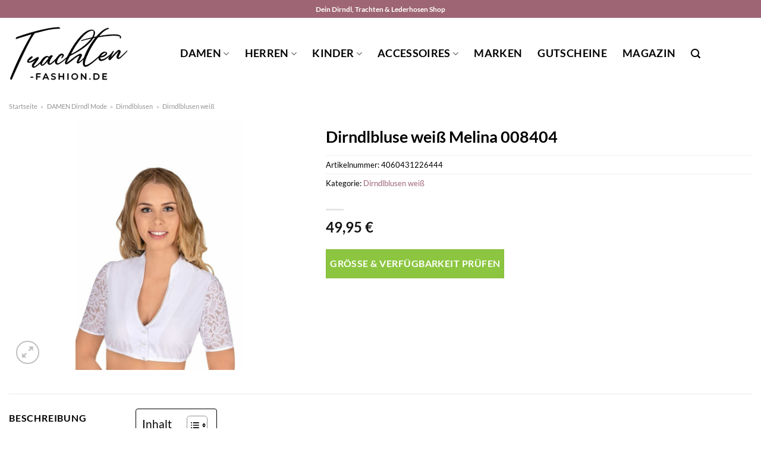

--- FILE ---
content_type: text/html; charset=UTF-8
request_url: https://www.trachten-fashion.de/dirndlbluse-weiss-melina-008404/
body_size: 34074
content:
<!DOCTYPE html>
<html lang="de" class="loading-site no-js">
<head><meta charset="UTF-8" /><script>if(navigator.userAgent.match(/MSIE|Internet Explorer/i)||navigator.userAgent.match(/Trident\/7\..*?rv:11/i)){var href=document.location.href;if(!href.match(/[?&]nowprocket/)){if(href.indexOf("?")==-1){if(href.indexOf("#")==-1){document.location.href=href+"?nowprocket=1"}else{document.location.href=href.replace("#","?nowprocket=1#")}}else{if(href.indexOf("#")==-1){document.location.href=href+"&nowprocket=1"}else{document.location.href=href.replace("#","&nowprocket=1#")}}}}</script><script>class RocketLazyLoadScripts{constructor(){this.v="1.2.3",this.triggerEvents=["keydown","mousedown","mousemove","touchmove","touchstart","touchend","wheel"],this.userEventHandler=this._triggerListener.bind(this),this.touchStartHandler=this._onTouchStart.bind(this),this.touchMoveHandler=this._onTouchMove.bind(this),this.touchEndHandler=this._onTouchEnd.bind(this),this.clickHandler=this._onClick.bind(this),this.interceptedClicks=[],window.addEventListener("pageshow",t=>{this.persisted=t.persisted}),window.addEventListener("DOMContentLoaded",()=>{this._preconnect3rdParties()}),this.delayedScripts={normal:[],async:[],defer:[]},this.trash=[],this.allJQueries=[]}_addUserInteractionListener(t){if(document.hidden){t._triggerListener();return}this.triggerEvents.forEach(e=>window.addEventListener(e,t.userEventHandler,{passive:!0})),window.addEventListener("touchstart",t.touchStartHandler,{passive:!0}),window.addEventListener("mousedown",t.touchStartHandler),document.addEventListener("visibilitychange",t.userEventHandler)}_removeUserInteractionListener(){this.triggerEvents.forEach(t=>window.removeEventListener(t,this.userEventHandler,{passive:!0})),document.removeEventListener("visibilitychange",this.userEventHandler)}_onTouchStart(t){"HTML"!==t.target.tagName&&(window.addEventListener("touchend",this.touchEndHandler),window.addEventListener("mouseup",this.touchEndHandler),window.addEventListener("touchmove",this.touchMoveHandler,{passive:!0}),window.addEventListener("mousemove",this.touchMoveHandler),t.target.addEventListener("click",this.clickHandler),this._renameDOMAttribute(t.target,"onclick","rocket-onclick"),this._pendingClickStarted())}_onTouchMove(t){window.removeEventListener("touchend",this.touchEndHandler),window.removeEventListener("mouseup",this.touchEndHandler),window.removeEventListener("touchmove",this.touchMoveHandler,{passive:!0}),window.removeEventListener("mousemove",this.touchMoveHandler),t.target.removeEventListener("click",this.clickHandler),this._renameDOMAttribute(t.target,"rocket-onclick","onclick"),this._pendingClickFinished()}_onTouchEnd(t){window.removeEventListener("touchend",this.touchEndHandler),window.removeEventListener("mouseup",this.touchEndHandler),window.removeEventListener("touchmove",this.touchMoveHandler,{passive:!0}),window.removeEventListener("mousemove",this.touchMoveHandler)}_onClick(t){t.target.removeEventListener("click",this.clickHandler),this._renameDOMAttribute(t.target,"rocket-onclick","onclick"),this.interceptedClicks.push(t),t.preventDefault(),t.stopPropagation(),t.stopImmediatePropagation(),this._pendingClickFinished()}_replayClicks(){window.removeEventListener("touchstart",this.touchStartHandler,{passive:!0}),window.removeEventListener("mousedown",this.touchStartHandler),this.interceptedClicks.forEach(t=>{t.target.dispatchEvent(new MouseEvent("click",{view:t.view,bubbles:!0,cancelable:!0}))})}_waitForPendingClicks(){return new Promise(t=>{this._isClickPending?this._pendingClickFinished=t:t()})}_pendingClickStarted(){this._isClickPending=!0}_pendingClickFinished(){this._isClickPending=!1}_renameDOMAttribute(t,e,r){t.hasAttribute&&t.hasAttribute(e)&&(event.target.setAttribute(r,event.target.getAttribute(e)),event.target.removeAttribute(e))}_triggerListener(){this._removeUserInteractionListener(this),"loading"===document.readyState?document.addEventListener("DOMContentLoaded",this._loadEverythingNow.bind(this)):this._loadEverythingNow()}_preconnect3rdParties(){let t=[];document.querySelectorAll("script[type=rocketlazyloadscript]").forEach(e=>{if(e.hasAttribute("src")){let r=new URL(e.src).origin;r!==location.origin&&t.push({src:r,crossOrigin:e.crossOrigin||"module"===e.getAttribute("data-rocket-type")})}}),t=[...new Map(t.map(t=>[JSON.stringify(t),t])).values()],this._batchInjectResourceHints(t,"preconnect")}async _loadEverythingNow(){this.lastBreath=Date.now(),this._delayEventListeners(this),this._delayJQueryReady(this),this._handleDocumentWrite(),this._registerAllDelayedScripts(),this._preloadAllScripts(),await this._loadScriptsFromList(this.delayedScripts.normal),await this._loadScriptsFromList(this.delayedScripts.defer),await this._loadScriptsFromList(this.delayedScripts.async);try{await this._triggerDOMContentLoaded(),await this._triggerWindowLoad()}catch(t){console.error(t)}window.dispatchEvent(new Event("rocket-allScriptsLoaded")),this._waitForPendingClicks().then(()=>{this._replayClicks()}),this._emptyTrash()}_registerAllDelayedScripts(){document.querySelectorAll("script[type=rocketlazyloadscript]").forEach(t=>{t.hasAttribute("data-rocket-src")?t.hasAttribute("async")&&!1!==t.async?this.delayedScripts.async.push(t):t.hasAttribute("defer")&&!1!==t.defer||"module"===t.getAttribute("data-rocket-type")?this.delayedScripts.defer.push(t):this.delayedScripts.normal.push(t):this.delayedScripts.normal.push(t)})}async _transformScript(t){return new Promise((await this._littleBreath(),navigator.userAgent.indexOf("Firefox/")>0||""===navigator.vendor)?e=>{let r=document.createElement("script");[...t.attributes].forEach(t=>{let e=t.nodeName;"type"!==e&&("data-rocket-type"===e&&(e="type"),"data-rocket-src"===e&&(e="src"),r.setAttribute(e,t.nodeValue))}),t.text&&(r.text=t.text),r.hasAttribute("src")?(r.addEventListener("load",e),r.addEventListener("error",e)):(r.text=t.text,e());try{t.parentNode.replaceChild(r,t)}catch(i){e()}}:async e=>{function r(){t.setAttribute("data-rocket-status","failed"),e()}try{let i=t.getAttribute("data-rocket-type"),n=t.getAttribute("data-rocket-src");t.text,i?(t.type=i,t.removeAttribute("data-rocket-type")):t.removeAttribute("type"),t.addEventListener("load",function r(){t.setAttribute("data-rocket-status","executed"),e()}),t.addEventListener("error",r),n?(t.removeAttribute("data-rocket-src"),t.src=n):t.src="data:text/javascript;base64,"+window.btoa(unescape(encodeURIComponent(t.text)))}catch(s){r()}})}async _loadScriptsFromList(t){let e=t.shift();return e&&e.isConnected?(await this._transformScript(e),this._loadScriptsFromList(t)):Promise.resolve()}_preloadAllScripts(){this._batchInjectResourceHints([...this.delayedScripts.normal,...this.delayedScripts.defer,...this.delayedScripts.async],"preload")}_batchInjectResourceHints(t,e){var r=document.createDocumentFragment();t.forEach(t=>{let i=t.getAttribute&&t.getAttribute("data-rocket-src")||t.src;if(i){let n=document.createElement("link");n.href=i,n.rel=e,"preconnect"!==e&&(n.as="script"),t.getAttribute&&"module"===t.getAttribute("data-rocket-type")&&(n.crossOrigin=!0),t.crossOrigin&&(n.crossOrigin=t.crossOrigin),t.integrity&&(n.integrity=t.integrity),r.appendChild(n),this.trash.push(n)}}),document.head.appendChild(r)}_delayEventListeners(t){let e={};function r(t,r){!function t(r){!e[r]&&(e[r]={originalFunctions:{add:r.addEventListener,remove:r.removeEventListener},eventsToRewrite:[]},r.addEventListener=function(){arguments[0]=i(arguments[0]),e[r].originalFunctions.add.apply(r,arguments)},r.removeEventListener=function(){arguments[0]=i(arguments[0]),e[r].originalFunctions.remove.apply(r,arguments)});function i(t){return e[r].eventsToRewrite.indexOf(t)>=0?"rocket-"+t:t}}(t),e[t].eventsToRewrite.push(r)}function i(t,e){let r=t[e];Object.defineProperty(t,e,{get:()=>r||function(){},set(i){t["rocket"+e]=r=i}})}r(document,"DOMContentLoaded"),r(window,"DOMContentLoaded"),r(window,"load"),r(window,"pageshow"),r(document,"readystatechange"),i(document,"onreadystatechange"),i(window,"onload"),i(window,"onpageshow")}_delayJQueryReady(t){let e;function r(r){if(r&&r.fn&&!t.allJQueries.includes(r)){r.fn.ready=r.fn.init.prototype.ready=function(e){return t.domReadyFired?e.bind(document)(r):document.addEventListener("rocket-DOMContentLoaded",()=>e.bind(document)(r)),r([])};let i=r.fn.on;r.fn.on=r.fn.init.prototype.on=function(){if(this[0]===window){function t(t){return t.split(" ").map(t=>"load"===t||0===t.indexOf("load.")?"rocket-jquery-load":t).join(" ")}"string"==typeof arguments[0]||arguments[0]instanceof String?arguments[0]=t(arguments[0]):"object"==typeof arguments[0]&&Object.keys(arguments[0]).forEach(e=>{let r=arguments[0][e];delete arguments[0][e],arguments[0][t(e)]=r})}return i.apply(this,arguments),this},t.allJQueries.push(r)}e=r}r(window.jQuery),Object.defineProperty(window,"jQuery",{get:()=>e,set(t){r(t)}})}async _triggerDOMContentLoaded(){this.domReadyFired=!0,await this._littleBreath(),document.dispatchEvent(new Event("rocket-DOMContentLoaded")),await this._littleBreath(),window.dispatchEvent(new Event("rocket-DOMContentLoaded")),await this._littleBreath(),document.dispatchEvent(new Event("rocket-readystatechange")),await this._littleBreath(),document.rocketonreadystatechange&&document.rocketonreadystatechange()}async _triggerWindowLoad(){await this._littleBreath(),window.dispatchEvent(new Event("rocket-load")),await this._littleBreath(),window.rocketonload&&window.rocketonload(),await this._littleBreath(),this.allJQueries.forEach(t=>t(window).trigger("rocket-jquery-load")),await this._littleBreath();let t=new Event("rocket-pageshow");t.persisted=this.persisted,window.dispatchEvent(t),await this._littleBreath(),window.rocketonpageshow&&window.rocketonpageshow({persisted:this.persisted})}_handleDocumentWrite(){let t=new Map;document.write=document.writeln=function(e){let r=document.currentScript;r||console.error("WPRocket unable to document.write this: "+e);let i=document.createRange(),n=r.parentElement,s=t.get(r);void 0===s&&(s=r.nextSibling,t.set(r,s));let a=document.createDocumentFragment();i.setStart(a,0),a.appendChild(i.createContextualFragment(e)),n.insertBefore(a,s)}}async _littleBreath(){Date.now()-this.lastBreath>45&&(await this._requestAnimFrame(),this.lastBreath=Date.now())}async _requestAnimFrame(){return document.hidden?new Promise(t=>setTimeout(t)):new Promise(t=>requestAnimationFrame(t))}_emptyTrash(){this.trash.forEach(t=>t.remove())}static run(){let t=new RocketLazyLoadScripts;t._addUserInteractionListener(t)}}RocketLazyLoadScripts.run();</script>
	
	<link rel="profile" href="http://gmpg.org/xfn/11" />
	<link rel="pingback" href="https://www.trachten-fashion.de/xmlrpc.php" />

	<script type="rocketlazyloadscript">(function(html){html.className = html.className.replace(/\bno-js\b/,'js')})(document.documentElement);</script>
<meta name='robots' content='index, follow, max-image-preview:large, max-snippet:-1, max-video-preview:-1' />
<link rel="preload" href="https://www.trachten-fashion.de/wp-content/plugins/rate-my-post/public/css/fonts/ratemypost.ttf" type="font/ttf" as="font" crossorigin="anonymous"><meta name="viewport" content="width=device-width, initial-scale=1" />
	<!-- This site is optimized with the Yoast SEO plugin v26.8 - https://yoast.com/product/yoast-seo-wordpress/ -->
	<title>Dirndlbluse weiß Melina 008404 hier günstig online kaufen</title>
	<meta name="description" content="Hier auf Trachten-Fashion.de sehr günstig &quot;Dirndlbluse weiß Melina 008404&quot; kaufen! Täglicher schneller Versand zu dir nach Hause." />
	<link rel="canonical" href="https://www.trachten-fashion.de/dirndlbluse-weiss-melina-008404/" />
	<meta property="og:locale" content="de_DE" />
	<meta property="og:type" content="article" />
	<meta property="og:title" content="Dirndlbluse weiß Melina 008404 hier günstig online kaufen" />
	<meta property="og:description" content="Hier auf Trachten-Fashion.de sehr günstig &quot;Dirndlbluse weiß Melina 008404&quot; kaufen! Täglicher schneller Versand zu dir nach Hause." />
	<meta property="og:url" content="https://www.trachten-fashion.de/dirndlbluse-weiss-melina-008404/" />
	<meta property="og:site_name" content="trachten-fashion.de" />
	<meta property="article:modified_time" content="2025-09-06T06:27:12+00:00" />
	<meta property="og:image" content="https://www.trachten-fashion.de/wp-content/uploads/2022/10/lieblingsgwand-dirndlbluse-weiss-melina-008404_1_1200x1200.jpg" />
	<meta property="og:image:width" content="800" />
	<meta property="og:image:height" content="1200" />
	<meta property="og:image:type" content="image/jpeg" />
	<meta name="twitter:card" content="summary_large_image" />
	<script type="application/ld+json" class="yoast-schema-graph">{"@context":"https://schema.org","@graph":[{"@type":"WebPage","@id":"https://www.trachten-fashion.de/dirndlbluse-weiss-melina-008404/","url":"https://www.trachten-fashion.de/dirndlbluse-weiss-melina-008404/","name":"Dirndlbluse weiß Melina 008404 hier günstig online kaufen","isPartOf":{"@id":"https://www.trachten-fashion.de/#website"},"primaryImageOfPage":{"@id":"https://www.trachten-fashion.de/dirndlbluse-weiss-melina-008404/#primaryimage"},"image":{"@id":"https://www.trachten-fashion.de/dirndlbluse-weiss-melina-008404/#primaryimage"},"thumbnailUrl":"https://www.trachten-fashion.de/wp-content/uploads/2022/10/lieblingsgwand-dirndlbluse-weiss-melina-008404_1_1200x1200.jpg","datePublished":"2022-10-23T10:42:20+00:00","dateModified":"2025-09-06T06:27:12+00:00","description":"Hier auf Trachten-Fashion.de sehr günstig \"Dirndlbluse weiß Melina 008404\" kaufen! Täglicher schneller Versand zu dir nach Hause.","breadcrumb":{"@id":"https://www.trachten-fashion.de/dirndlbluse-weiss-melina-008404/#breadcrumb"},"inLanguage":"de","potentialAction":[{"@type":"ReadAction","target":["https://www.trachten-fashion.de/dirndlbluse-weiss-melina-008404/"]}]},{"@type":"ImageObject","inLanguage":"de","@id":"https://www.trachten-fashion.de/dirndlbluse-weiss-melina-008404/#primaryimage","url":"https://www.trachten-fashion.de/wp-content/uploads/2022/10/lieblingsgwand-dirndlbluse-weiss-melina-008404_1_1200x1200.jpg","contentUrl":"https://www.trachten-fashion.de/wp-content/uploads/2022/10/lieblingsgwand-dirndlbluse-weiss-melina-008404_1_1200x1200.jpg","width":800,"height":1200,"caption":"Dirndlbluse weiß Melina 008404"},{"@type":"BreadcrumbList","@id":"https://www.trachten-fashion.de/dirndlbluse-weiss-melina-008404/#breadcrumb","itemListElement":[{"@type":"ListItem","position":1,"name":"Startseite","item":"https://www.trachten-fashion.de/"},{"@type":"ListItem","position":2,"name":"Shop","item":"https://www.trachten-fashion.de/shop/"},{"@type":"ListItem","position":3,"name":"Dirndlbluse weiß Melina 008404"}]},{"@type":"WebSite","@id":"https://www.trachten-fashion.de/#website","url":"https://www.trachten-fashion.de/","name":"Trachten-Fashion.de","description":"","publisher":{"@id":"https://www.trachten-fashion.de/#organization"},"potentialAction":[{"@type":"SearchAction","target":{"@type":"EntryPoint","urlTemplate":"https://www.trachten-fashion.de/?s={search_term_string}"},"query-input":{"@type":"PropertyValueSpecification","valueRequired":true,"valueName":"search_term_string"}}],"inLanguage":"de"},{"@type":"Organization","@id":"https://www.trachten-fashion.de/#organization","name":"Trachten-Fashion.de","url":"https://www.trachten-fashion.de/","logo":{"@type":"ImageObject","inLanguage":"de","@id":"https://www.trachten-fashion.de/#/schema/logo/image/","url":"https://www.trachten-fashion.de/wp-content/uploads/2022/10/trachten-fashion-favicon.png","contentUrl":"https://www.trachten-fashion.de/wp-content/uploads/2022/10/trachten-fashion-favicon.png","width":79,"height":80,"caption":"Trachten-Fashion.de"},"image":{"@id":"https://www.trachten-fashion.de/#/schema/logo/image/"}}]}</script>
	<!-- / Yoast SEO plugin. -->



<link rel='prefetch' href='https://www.trachten-fashion.de/wp-content/themes/flatsome/assets/js/flatsome.js?ver=a0a7aee297766598a20e' />
<link rel='prefetch' href='https://www.trachten-fashion.de/wp-content/themes/flatsome/assets/js/chunk.slider.js?ver=3.18.6' />
<link rel='prefetch' href='https://www.trachten-fashion.de/wp-content/themes/flatsome/assets/js/chunk.popups.js?ver=3.18.6' />
<link rel='prefetch' href='https://www.trachten-fashion.de/wp-content/themes/flatsome/assets/js/chunk.tooltips.js?ver=3.18.6' />
<link rel='prefetch' href='https://www.trachten-fashion.de/wp-content/themes/flatsome/assets/js/woocommerce.js?ver=49415fe6a9266f32f1f2' />
<style id='wp-img-auto-sizes-contain-inline-css' type='text/css'>
img:is([sizes=auto i],[sizes^="auto," i]){contain-intrinsic-size:3000px 1500px}
/*# sourceURL=wp-img-auto-sizes-contain-inline-css */
</style>
<link data-minify="1" rel='stylesheet' id='maintenanceLayer-css' href='https://www.trachten-fashion.de/wp-content/cache/min/1/wp-content/plugins/dailylead_maintenance/css/layer.css?ver=1765575162' type='text/css' media='all' />
<link data-minify="1" rel='stylesheet' id='rate-my-post-css' href='https://www.trachten-fashion.de/wp-content/cache/min/1/wp-content/plugins/rate-my-post/public/css/rate-my-post.css?ver=1765575162' type='text/css' media='all' />
<style id='rate-my-post-inline-css' type='text/css'>
.rmp-widgets-container p {  font-size: 12px;}.rmp-rating-widget .rmp-icon--ratings {  font-size: 12px;}
/*# sourceURL=rate-my-post-inline-css */
</style>
<link rel='stylesheet' id='photoswipe-css' href='https://www.trachten-fashion.de/wp-content/plugins/woocommerce/assets/css/photoswipe/photoswipe.min.css?ver=9.4.1' type='text/css' media='all' />
<link rel='stylesheet' id='photoswipe-default-skin-css' href='https://www.trachten-fashion.de/wp-content/plugins/woocommerce/assets/css/photoswipe/default-skin/default-skin.min.css?ver=9.4.1' type='text/css' media='all' />
<style id='woocommerce-inline-inline-css' type='text/css'>
.woocommerce form .form-row .required { visibility: visible; }
/*# sourceURL=woocommerce-inline-inline-css */
</style>
<link rel='stylesheet' id='ez-toc-css' href='https://www.trachten-fashion.de/wp-content/plugins/easy-table-of-contents/assets/css/screen.min.css?ver=2.0.80' type='text/css' media='all' />
<style id='ez-toc-inline-css' type='text/css'>
div#ez-toc-container .ez-toc-title {font-size: 120%;}div#ez-toc-container .ez-toc-title {font-weight: 500;}div#ez-toc-container ul li , div#ez-toc-container ul li a {font-size: 95%;}div#ez-toc-container ul li , div#ez-toc-container ul li a {font-weight: 500;}div#ez-toc-container nav ul ul li {font-size: 90%;}div#ez-toc-container {background: #fff;border: 1px solid #000000;}div#ez-toc-container p.ez-toc-title , #ez-toc-container .ez_toc_custom_title_icon , #ez-toc-container .ez_toc_custom_toc_icon {color: #000000;}div#ez-toc-container ul.ez-toc-list a {color: #000000;}div#ez-toc-container ul.ez-toc-list a:hover {color: #000000;}div#ez-toc-container ul.ez-toc-list a:visited {color: #000000;}.ez-toc-counter nav ul li a::before {color: ;}.ez-toc-box-title {font-weight: bold; margin-bottom: 10px; text-align: center; text-transform: uppercase; letter-spacing: 1px; color: #666; padding-bottom: 5px;position:absolute;top:-4%;left:5%;background-color: inherit;transition: top 0.3s ease;}.ez-toc-box-title.toc-closed {top:-25%;}
.ez-toc-container-direction {direction: ltr;}.ez-toc-counter ul{counter-reset: item ;}.ez-toc-counter nav ul li a::before {content: counters(item, '.', decimal) '. ';display: inline-block;counter-increment: item;flex-grow: 0;flex-shrink: 0;margin-right: .2em; float: left; }.ez-toc-widget-direction {direction: ltr;}.ez-toc-widget-container ul{counter-reset: item ;}.ez-toc-widget-container nav ul li a::before {content: counters(item, '.', decimal) '. ';display: inline-block;counter-increment: item;flex-grow: 0;flex-shrink: 0;margin-right: .2em; float: left; }
/*# sourceURL=ez-toc-inline-css */
</style>
<link data-minify="1" rel='stylesheet' id='flatsome-main-css' href='https://www.trachten-fashion.de/wp-content/cache/min/1/wp-content/themes/flatsome/assets/css/flatsome.css?ver=1765575162' type='text/css' media='all' />
<style id='flatsome-main-inline-css' type='text/css'>
@font-face {
				font-family: "fl-icons";
				font-display: block;
				src: url(https://www.trachten-fashion.de/wp-content/themes/flatsome/assets/css/icons/fl-icons.eot?v=3.18.6);
				src:
					url(https://www.trachten-fashion.de/wp-content/themes/flatsome/assets/css/icons/fl-icons.eot#iefix?v=3.18.6) format("embedded-opentype"),
					url(https://www.trachten-fashion.de/wp-content/themes/flatsome/assets/css/icons/fl-icons.woff2?v=3.18.6) format("woff2"),
					url(https://www.trachten-fashion.de/wp-content/themes/flatsome/assets/css/icons/fl-icons.ttf?v=3.18.6) format("truetype"),
					url(https://www.trachten-fashion.de/wp-content/themes/flatsome/assets/css/icons/fl-icons.woff?v=3.18.6) format("woff"),
					url(https://www.trachten-fashion.de/wp-content/themes/flatsome/assets/css/icons/fl-icons.svg?v=3.18.6#fl-icons) format("svg");
			}
/*# sourceURL=flatsome-main-inline-css */
</style>
<link data-minify="1" rel='stylesheet' id='flatsome-shop-css' href='https://www.trachten-fashion.de/wp-content/cache/min/1/wp-content/themes/flatsome/assets/css/flatsome-shop.css?ver=1765575162' type='text/css' media='all' />
<script data-minify="1" type="text/javascript" src="https://www.trachten-fashion.de/wp-content/cache/min/1/wp-content/plugins/dailylead_maintenance/js/layerShow.js?ver=1765575162" id="maintenanceLayerShow-js" defer></script>
<script data-minify="1" type="text/javascript" src="https://www.trachten-fashion.de/wp-content/cache/min/1/wp-content/plugins/dailylead_maintenance/js/layer.js?ver=1765575162" id="maintenanceLayer-js" defer></script>
<script type="rocketlazyloadscript" data-rocket-type="text/javascript" data-rocket-src="https://www.trachten-fashion.de/wp-includes/js/jquery/jquery.min.js?ver=3.7.1" id="jquery-core-js" defer></script>
<script type="rocketlazyloadscript" data-rocket-type="text/javascript" data-rocket-src="https://www.trachten-fashion.de/wp-content/plugins/woocommerce/assets/js/jquery-blockui/jquery.blockUI.min.js?ver=2.7.0-wc.9.4.1" id="jquery-blockui-js" data-wp-strategy="defer" defer></script>
<script type="text/javascript" id="wc-add-to-cart-js-extra">
/* <![CDATA[ */
var wc_add_to_cart_params = {"ajax_url":"/wp-admin/admin-ajax.php","wc_ajax_url":"/?wc-ajax=%%endpoint%%","i18n_view_cart":"Warenkorb anzeigen","cart_url":"https://www.trachten-fashion.de","is_cart":"","cart_redirect_after_add":"no"};
//# sourceURL=wc-add-to-cart-js-extra
/* ]]> */
</script>
<script type="rocketlazyloadscript" data-rocket-type="text/javascript" data-rocket-src="https://www.trachten-fashion.de/wp-content/plugins/woocommerce/assets/js/frontend/add-to-cart.min.js?ver=9.4.1" id="wc-add-to-cart-js" defer="defer" data-wp-strategy="defer"></script>
<script type="rocketlazyloadscript" data-rocket-type="text/javascript" data-rocket-src="https://www.trachten-fashion.de/wp-content/plugins/woocommerce/assets/js/photoswipe/photoswipe.min.js?ver=4.1.1-wc.9.4.1" id="photoswipe-js" defer="defer" data-wp-strategy="defer"></script>
<script type="rocketlazyloadscript" data-rocket-type="text/javascript" data-rocket-src="https://www.trachten-fashion.de/wp-content/plugins/woocommerce/assets/js/photoswipe/photoswipe-ui-default.min.js?ver=4.1.1-wc.9.4.1" id="photoswipe-ui-default-js" defer="defer" data-wp-strategy="defer"></script>
<script type="text/javascript" id="wc-single-product-js-extra">
/* <![CDATA[ */
var wc_single_product_params = {"i18n_required_rating_text":"Bitte w\u00e4hle eine Bewertung","review_rating_required":"yes","flexslider":{"rtl":false,"animation":"slide","smoothHeight":true,"directionNav":false,"controlNav":"thumbnails","slideshow":false,"animationSpeed":500,"animationLoop":false,"allowOneSlide":false},"zoom_enabled":"","zoom_options":[],"photoswipe_enabled":"1","photoswipe_options":{"shareEl":false,"closeOnScroll":false,"history":false,"hideAnimationDuration":0,"showAnimationDuration":0},"flexslider_enabled":""};
//# sourceURL=wc-single-product-js-extra
/* ]]> */
</script>
<script type="rocketlazyloadscript" data-rocket-type="text/javascript" data-rocket-src="https://www.trachten-fashion.de/wp-content/plugins/woocommerce/assets/js/frontend/single-product.min.js?ver=9.4.1" id="wc-single-product-js" defer="defer" data-wp-strategy="defer"></script>
<script type="rocketlazyloadscript" data-rocket-type="text/javascript" data-rocket-src="https://www.trachten-fashion.de/wp-content/plugins/woocommerce/assets/js/js-cookie/js.cookie.min.js?ver=2.1.4-wc.9.4.1" id="js-cookie-js" data-wp-strategy="defer" defer></script>
<style>.woocommerce-product-gallery{ opacity: 1 !important; }</style><script type="rocketlazyloadscript">
  var _paq = window._paq = window._paq || [];
  /* tracker methods like "setCustomDimension" should be called before "trackPageView" */
  _paq.push(['trackPageView']);
  _paq.push(['enableLinkTracking']);
  (function() {
    var u="//stats.dailylead.de/";
    _paq.push(['setTrackerUrl', u+'matomo.php']);
    _paq.push(['setSiteId', '52']);
    var d=document, g=d.createElement('script'), s=d.getElementsByTagName('script')[0];
    g.async=true; g.src=u+'matomo.js'; s.parentNode.insertBefore(g,s);
  })();
</script>	<noscript><style>.woocommerce-product-gallery{ opacity: 1 !important; }</style></noscript>
	<style class='wp-fonts-local' type='text/css'>
@font-face{font-family:Inter;font-style:normal;font-weight:300 900;font-display:fallback;src:url('https://www.trachten-fashion.de/wp-content/plugins/woocommerce/assets/fonts/Inter-VariableFont_slnt,wght.woff2') format('woff2');font-stretch:normal;}
@font-face{font-family:Cardo;font-style:normal;font-weight:400;font-display:fallback;src:url('https://www.trachten-fashion.de/wp-content/plugins/woocommerce/assets/fonts/cardo_normal_400.woff2') format('woff2');}
</style>
<link rel="icon" href="https://www.trachten-fashion.de/wp-content/uploads/2022/10/cropped-trachten-fashion-favicon-32x32.png" sizes="32x32" />
<link rel="icon" href="https://www.trachten-fashion.de/wp-content/uploads/2022/10/cropped-trachten-fashion-favicon-192x192.png" sizes="192x192" />
<link rel="apple-touch-icon" href="https://www.trachten-fashion.de/wp-content/uploads/2022/10/cropped-trachten-fashion-favicon-180x180.png" />
<meta name="msapplication-TileImage" content="https://www.trachten-fashion.de/wp-content/uploads/2022/10/cropped-trachten-fashion-favicon-270x270.png" />
<style id="custom-css" type="text/css">:root {--primary-color: #9e6574;--fs-color-primary: #9e6574;--fs-color-secondary: #8cc640;--fs-color-success: #7a9c59;--fs-color-alert: #b20000;--fs-experimental-link-color: #9e6574;--fs-experimental-link-color-hover: #000000;}.tooltipster-base {--tooltip-color: #fff;--tooltip-bg-color: #000;}.off-canvas-right .mfp-content, .off-canvas-left .mfp-content {--drawer-width: 300px;}.off-canvas .mfp-content.off-canvas-cart {--drawer-width: 360px;}.container-width, .full-width .ubermenu-nav, .container, .row{max-width: 1470px}.row.row-collapse{max-width: 1440px}.row.row-small{max-width: 1462.5px}.row.row-large{max-width: 1500px}.header-main{height: 120px}#logo img{max-height: 120px}#logo{width:202px;}#logo img{padding:4px 0;}.header-bottom{min-height: 55px}.header-top{min-height: 30px}.transparent .header-main{height: 90px}.transparent #logo img{max-height: 90px}.has-transparent + .page-title:first-of-type,.has-transparent + #main > .page-title,.has-transparent + #main > div > .page-title,.has-transparent + #main .page-header-wrapper:first-of-type .page-title{padding-top: 120px;}.header.show-on-scroll,.stuck .header-main{height:70px!important}.stuck #logo img{max-height: 70px!important}.search-form{ width: 40%;}.header-bottom {background-color: #ffffff}.top-bar-nav > li > a{line-height: 16px }.header-main .nav > li > a{line-height: 16px }.stuck .header-main .nav > li > a{line-height: 50px }.header-bottom-nav > li > a{line-height: 16px }@media (max-width: 549px) {.header-main{height: 70px}#logo img{max-height: 70px}}.main-menu-overlay{background-color: #ffffff}body{color: #000000}h1,h2,h3,h4,h5,h6,.heading-font{color: #000000;}body{font-family: Lato, sans-serif;}body {font-weight: 400;font-style: normal;}.nav > li > a {font-family: Lato, sans-serif;}.mobile-sidebar-levels-2 .nav > li > ul > li > a {font-family: Lato, sans-serif;}.nav > li > a,.mobile-sidebar-levels-2 .nav > li > ul > li > a {font-weight: 700;font-style: normal;}h1,h2,h3,h4,h5,h6,.heading-font, .off-canvas-center .nav-sidebar.nav-vertical > li > a{font-family: Lato, sans-serif;}h1,h2,h3,h4,h5,h6,.heading-font,.banner h1,.banner h2 {font-weight: 700;font-style: normal;}.alt-font{font-family: "Dancing Script", sans-serif;}.alt-font {font-weight: 400!important;font-style: normal!important;}.header:not(.transparent) .header-nav-main.nav > li > a {color: #000000;}.header:not(.transparent) .header-bottom-nav.nav > li > a{color: #000000;}.widget:where(:not(.widget_shopping_cart)) a{color: #000000;}.widget:where(:not(.widget_shopping_cart)) a:hover{color: #9e6574;}.widget .tagcloud a:hover{border-color: #9e6574; background-color: #9e6574;}@media screen and (min-width: 550px){.products .box-vertical .box-image{min-width: 300px!important;width: 300px!important;}}.header-main .social-icons,.header-main .cart-icon strong,.header-main .menu-title,.header-main .header-button > .button.is-outline,.header-main .nav > li > a > i:not(.icon-angle-down){color: #000000!important;}.header-main .header-button > .button.is-outline,.header-main .cart-icon strong:after,.header-main .cart-icon strong{border-color: #000000!important;}.header-main .header-button > .button:not(.is-outline){background-color: #000000!important;}.header-main .current-dropdown .cart-icon strong,.header-main .header-button > .button:hover,.header-main .header-button > .button:hover i,.header-main .header-button > .button:hover span{color:#FFF!important;}.header-main .menu-title:hover,.header-main .social-icons a:hover,.header-main .header-button > .button.is-outline:hover,.header-main .nav > li > a:hover > i:not(.icon-angle-down){color: #000000!important;}.header-main .current-dropdown .cart-icon strong,.header-main .header-button > .button:hover{background-color: #000000!important;}.header-main .current-dropdown .cart-icon strong:after,.header-main .current-dropdown .cart-icon strong,.header-main .header-button > .button:hover{border-color: #000000!important;}.absolute-footer, html{background-color: #ffffff}.page-title-small + main .product-container > .row{padding-top:0;}.nav-vertical-fly-out > li + li {border-top-width: 1px; border-top-style: solid;}/* Custom CSS */.header-vertical-menu__fly-out .current-dropdown.menu-item .nav-dropdown {display: block;}.header-vertical-menu__opener {font-size: initial;}.off-canvas-right .mfp-content, .off-canvas-left .mfp-content {max-width: 320px;width:100%}.off-canvas-left.mfp-ready .mfp-close {color: black;}.product-summary .woocommerce-Price-currencySymbol {font-size: inherit;vertical-align: inherit;margin-top: inherit;}.product-section-title-related {text-align: center;padding-top: 45px;}.yith-wcwl-add-to-wishlist {margin-top: 10px;margin-bottom: 30px;}.page-title {margin-top: 20px;}@media screen and (min-width: 850px) {.page-title-inner {padding-top: 0;min-height: auto;}}/*** START Sticky Banner ***/.sticky-add-to-cart__product img {display: none;}.sticky-add-to-cart__product .product-title-small {display: none;}.sticky-add-to-cart--active .cart {padding-top: 5px;padding-bottom: 5px;max-width: 250px;flex-grow: 1;font-size: smaller;margin-bottom: 0;}.sticky-add-to-cart.sticky-add-to-cart--active .single_add_to_cart_button{margin: 0;padding-top: 10px;padding-bottom: 10px;border-radius: 99px;width: 100%;line-height: 1.5;}.single_add_to_cart_button,.sticky-add-to-cart:not(.sticky-add-to-cart--active) .single_add_to_cart_button {padding: 5px;max-width: 300px;width:100%;margin:0;}.sticky-add-to-cart--active {-webkit-backdrop-filter: blur(7px);backdrop-filter: blur(7px);display: flex;justify-content: center;padding: 3px 10px;}.sticky-add-to-cart__product .product-title-small {height: 14px;overflow: hidden;}.sticky-add-to-cart--active .woocommerce-variation-price, .sticky-add-to-cart--active .product-page-price {font-size: 24px;}.sticky-add-to-cart--active .price del {font-size: 50%;margin-bottom: 4px;}.sticky-add-to-cart--active .price del::after {width: 50%;}.sticky-add-to-cart__product {margin-right: 5px;}/*** END Sticky Banner ***/.yadore {display: grid;grid-template-columns: repeat(4,minmax(0,1fr));gap:1rem;}.col-4 .yadore {display: grid;grid-template-columns: repeat(4,minmax(0,1fr));gap:1rem;}.yadore .yadore-item {background: #fff;border-radius: 15px;}.yadore .yadore-item li.delivery_time,.yadore .yadore-item li.stock_status,.yadore .yadore-item li.stock_status.nicht {list-style-type: none;padding: 0px 0 0px 24px;margin: 0px!important;}.yadore .yadore-item img:not(.logo) {min-height: 170px;max-height: 170px;}.yadore .yadore-item img.logo {max-width: 70px;max-height: 30px;}.ayo-logo-name {margin-top: 12px;display: block;white-space: nowrap;font-size: xx-small;}.product-info {display: flex;flex-direction: column;padding-bottom: 0;}.product-info.product-title {order: 1;}.product-info .is-divider {order: 2;}.product-info .product-short-description {order: 3;}.product-info .product-short-description li {list-style-type: none;padding: 0px 0 0px 24px;margin: 0px 0px 3px 0px!important;}li.delivery_time,.product-info .product-short-description li.delivery_time {background: url([data-uri]) no-repeat left center;}li.delivery_time,.product-info .product-short-description li.delivery_time {background: url([data-uri]) no-repeat left center;}li.stock_status,.product-info .product-short-description li.stock_status {background: url([data-uri]) no-repeat left center;}li.stock_status.nicht,.product-info .product-short-description li.stock_status.nicht {background: url([data-uri]) no-repeat left center;}.product-info .price-wrapper {order: 4;}.product-info .price-wrapper .price {margin: 0;}.product-info .cart,.product-info .sticky-add-to-cart-wrapper {order:5;margin: 25px 0;}.product-info .yith-wcwl-add-to-wishlist {order: 6;margin: 0;}.overflow-hidden { overflow: hidden;}.overflow-hidden.banner h3 {line-height: 0;}.nowrap { white-space: nowrap;}.height-40 {height: 40px !important;}.m-0 {margin: 0 !important;}a.stretched-link:after {position: absolute;top: 0;right: 0;bottom: 0;left: 0;pointer-events: auto;content: "";background-color: rgba(0,0,0,0.0);z-index: 1;}.z-index-0 {z-index: 0;}.z-index-10 {z-index: 10;}.price del {text-decoration-line: none;position: relative;}.price del::after {content: '';position: absolute;border-top: 2px solid red;width: 100%;height: 100%;left: 0;transform: rotate(-10deg);top: 50%;}#masthead .flex-left .header-nav.header-nav-main.nav.nav-left {-webkit-box-pack: center;-ms-flex-pack: center;justify-content: center;}.logo-left .logo {margin-left: 0;margin-right: 0px;}.product-small.box .box-image .image-cover img {object-fit: contain;}.product-small.box .box-image {text-align: center;}.product-small.box .box-text .title-wrapper {max-height: 75px;overflow: hidden;margin-bottom: 15px;}.product-small.box .attachment-woocommerce_thumbnail.size-woocommerce_thumbnail {height: 260px;width: auto;object-fit: contain;}.woocommerce-product-gallery__wrapper .woocommerce-product-gallery__image a img {max-height: 420px;width: auto;margin: 0 auto;display: block;}/*** START MENU frühes umschalten auf MobileCSS ***/@media (min-width: 850px) and (max-width: 1150px) {header [data-show=show-for-medium], header .show-for-medium {display: block !important;}}@media (max-width: 1150px) {header [data-show=hide-for-medium], header .hide-for-medium {display: none !important;}.medium-logo-center .logo {-webkit-box-ordinal-group: 2;-ms-flex-order: 2;order: 2;}header .show-for-medium.flex-right {-webkit-box-ordinal-group: 3;-ms-flex-order: 3;order: 3;}.medium-logo-center .logo img {margin: 0 auto;}}/*** END MENUfrühes umschalten auf MobileCSS ***//* START Mobile Menu */.off-canvas-left .mfp-content, .off-canvas-right .mfp-content {width: 75%;max-width: 360px;}.off-canvas-left .mfp-content .nav>li>a, .off-canvas-right .mfp-content .nav>li>a,.mobile-sidebar-levels-2 .nav-slide>li>.sub-menu>li:not(.nav-slide-header)>a, .mobile-sidebar-levels-2 .nav-slide>li>ul.children>li:not(.nav-slide-header)>a {font-size: 1.1em;color: #000;}.mobile-sidebar-levels-2 .nav-slide>li>.sub-menu>li:not(.nav-slide-header)>a, .mobile-sidebar-levels-2 .nav-slide>li>ul.children>li:not(.nav-slide-header)>a {text-transform: none;}/* END Mobile Menu */.product-title a {color: #000000;}.product-title a:hover {color: var(--fs-experimental-link-color);}/* Custom CSS Tablet */@media (max-width: 849px){.nav li a,.nav-vertical>li>ul li a,.nav-slide-header .toggle,.mobile-sidebar-levels-2 .nav-slide>li>ul.children>li>a, .mobile-sidebar-levels-2 .nav-slide>li>.sub-menu>li>a {color: #000 !important;opacity: 1;}/*** START Sticky Banner ***/.sticky-add-to-cart--active {justify-content: space-between;font-size: .9em;}/*** END Sticky Banner ***/.yadore,.col-4 .yadore {grid-template-columns: repeat(2,minmax(0,1fr));}.post-title.is-large {font-size: 1.75em;}}/* Custom CSS Mobile */@media (max-width: 549px){/*** START Sticky Banner ***/.sticky-add-to-cart:not(.sticky-add-to-cart--active) {width: 100% !important;max-width: 100%;}.sticky-add-to-cart:not(.sticky-add-to-cart--active) .single_add_to_cart_button {padding: 5px 25px;max-width: 100%;}/*** END Sticky Banner ***/.single_add_to_cart_button {padding: 5px 25px;max-width: 100%;width: 100%;}.yadore,.col-4 .yadore {grid-template-columns: repeat(1,minmax(0,1fr));}}.label-new.menu-item > a:after{content:"Neu";}.label-hot.menu-item > a:after{content:"Hot";}.label-sale.menu-item > a:after{content:"Aktion";}.label-popular.menu-item > a:after{content:"Beliebt";}</style>		<style type="text/css" id="wp-custom-css">
			html, body {
    overflow: visible;
}		</style>
		<style id="kirki-inline-styles">/* latin-ext */
@font-face {
  font-family: 'Lato';
  font-style: normal;
  font-weight: 400;
  font-display: swap;
  src: url(https://www.trachten-fashion.de/wp-content/fonts/lato/S6uyw4BMUTPHjxAwXjeu.woff2) format('woff2');
  unicode-range: U+0100-02BA, U+02BD-02C5, U+02C7-02CC, U+02CE-02D7, U+02DD-02FF, U+0304, U+0308, U+0329, U+1D00-1DBF, U+1E00-1E9F, U+1EF2-1EFF, U+2020, U+20A0-20AB, U+20AD-20C0, U+2113, U+2C60-2C7F, U+A720-A7FF;
}
/* latin */
@font-face {
  font-family: 'Lato';
  font-style: normal;
  font-weight: 400;
  font-display: swap;
  src: url(https://www.trachten-fashion.de/wp-content/fonts/lato/S6uyw4BMUTPHjx4wXg.woff2) format('woff2');
  unicode-range: U+0000-00FF, U+0131, U+0152-0153, U+02BB-02BC, U+02C6, U+02DA, U+02DC, U+0304, U+0308, U+0329, U+2000-206F, U+20AC, U+2122, U+2191, U+2193, U+2212, U+2215, U+FEFF, U+FFFD;
}
/* latin-ext */
@font-face {
  font-family: 'Lato';
  font-style: normal;
  font-weight: 700;
  font-display: swap;
  src: url(https://www.trachten-fashion.de/wp-content/fonts/lato/S6u9w4BMUTPHh6UVSwaPGR_p.woff2) format('woff2');
  unicode-range: U+0100-02BA, U+02BD-02C5, U+02C7-02CC, U+02CE-02D7, U+02DD-02FF, U+0304, U+0308, U+0329, U+1D00-1DBF, U+1E00-1E9F, U+1EF2-1EFF, U+2020, U+20A0-20AB, U+20AD-20C0, U+2113, U+2C60-2C7F, U+A720-A7FF;
}
/* latin */
@font-face {
  font-family: 'Lato';
  font-style: normal;
  font-weight: 700;
  font-display: swap;
  src: url(https://www.trachten-fashion.de/wp-content/fonts/lato/S6u9w4BMUTPHh6UVSwiPGQ.woff2) format('woff2');
  unicode-range: U+0000-00FF, U+0131, U+0152-0153, U+02BB-02BC, U+02C6, U+02DA, U+02DC, U+0304, U+0308, U+0329, U+2000-206F, U+20AC, U+2122, U+2191, U+2193, U+2212, U+2215, U+FEFF, U+FFFD;
}/* vietnamese */
@font-face {
  font-family: 'Dancing Script';
  font-style: normal;
  font-weight: 400;
  font-display: swap;
  src: url(https://www.trachten-fashion.de/wp-content/fonts/dancing-script/If2cXTr6YS-zF4S-kcSWSVi_sxjsohD9F50Ruu7BMSo3Rep8ltA.woff2) format('woff2');
  unicode-range: U+0102-0103, U+0110-0111, U+0128-0129, U+0168-0169, U+01A0-01A1, U+01AF-01B0, U+0300-0301, U+0303-0304, U+0308-0309, U+0323, U+0329, U+1EA0-1EF9, U+20AB;
}
/* latin-ext */
@font-face {
  font-family: 'Dancing Script';
  font-style: normal;
  font-weight: 400;
  font-display: swap;
  src: url(https://www.trachten-fashion.de/wp-content/fonts/dancing-script/If2cXTr6YS-zF4S-kcSWSVi_sxjsohD9F50Ruu7BMSo3ROp8ltA.woff2) format('woff2');
  unicode-range: U+0100-02BA, U+02BD-02C5, U+02C7-02CC, U+02CE-02D7, U+02DD-02FF, U+0304, U+0308, U+0329, U+1D00-1DBF, U+1E00-1E9F, U+1EF2-1EFF, U+2020, U+20A0-20AB, U+20AD-20C0, U+2113, U+2C60-2C7F, U+A720-A7FF;
}
/* latin */
@font-face {
  font-family: 'Dancing Script';
  font-style: normal;
  font-weight: 400;
  font-display: swap;
  src: url(https://www.trachten-fashion.de/wp-content/fonts/dancing-script/If2cXTr6YS-zF4S-kcSWSVi_sxjsohD9F50Ruu7BMSo3Sup8.woff2) format('woff2');
  unicode-range: U+0000-00FF, U+0131, U+0152-0153, U+02BB-02BC, U+02C6, U+02DA, U+02DC, U+0304, U+0308, U+0329, U+2000-206F, U+20AC, U+2122, U+2191, U+2193, U+2212, U+2215, U+FEFF, U+FFFD;
}</style><noscript><style id="rocket-lazyload-nojs-css">.rll-youtube-player, [data-lazy-src]{display:none !important;}</style></noscript><link data-minify="1" rel='stylesheet' id='wc-blocks-style-css' href='https://www.trachten-fashion.de/wp-content/cache/min/1/wp-content/plugins/woocommerce/assets/client/blocks/wc-blocks.css?ver=1765575162' type='text/css' media='all' />
<style id='global-styles-inline-css' type='text/css'>
:root{--wp--preset--aspect-ratio--square: 1;--wp--preset--aspect-ratio--4-3: 4/3;--wp--preset--aspect-ratio--3-4: 3/4;--wp--preset--aspect-ratio--3-2: 3/2;--wp--preset--aspect-ratio--2-3: 2/3;--wp--preset--aspect-ratio--16-9: 16/9;--wp--preset--aspect-ratio--9-16: 9/16;--wp--preset--color--black: #000000;--wp--preset--color--cyan-bluish-gray: #abb8c3;--wp--preset--color--white: #ffffff;--wp--preset--color--pale-pink: #f78da7;--wp--preset--color--vivid-red: #cf2e2e;--wp--preset--color--luminous-vivid-orange: #ff6900;--wp--preset--color--luminous-vivid-amber: #fcb900;--wp--preset--color--light-green-cyan: #7bdcb5;--wp--preset--color--vivid-green-cyan: #00d084;--wp--preset--color--pale-cyan-blue: #8ed1fc;--wp--preset--color--vivid-cyan-blue: #0693e3;--wp--preset--color--vivid-purple: #9b51e0;--wp--preset--color--primary: #9e6574;--wp--preset--color--secondary: #8cc640;--wp--preset--color--success: #7a9c59;--wp--preset--color--alert: #b20000;--wp--preset--gradient--vivid-cyan-blue-to-vivid-purple: linear-gradient(135deg,rgb(6,147,227) 0%,rgb(155,81,224) 100%);--wp--preset--gradient--light-green-cyan-to-vivid-green-cyan: linear-gradient(135deg,rgb(122,220,180) 0%,rgb(0,208,130) 100%);--wp--preset--gradient--luminous-vivid-amber-to-luminous-vivid-orange: linear-gradient(135deg,rgb(252,185,0) 0%,rgb(255,105,0) 100%);--wp--preset--gradient--luminous-vivid-orange-to-vivid-red: linear-gradient(135deg,rgb(255,105,0) 0%,rgb(207,46,46) 100%);--wp--preset--gradient--very-light-gray-to-cyan-bluish-gray: linear-gradient(135deg,rgb(238,238,238) 0%,rgb(169,184,195) 100%);--wp--preset--gradient--cool-to-warm-spectrum: linear-gradient(135deg,rgb(74,234,220) 0%,rgb(151,120,209) 20%,rgb(207,42,186) 40%,rgb(238,44,130) 60%,rgb(251,105,98) 80%,rgb(254,248,76) 100%);--wp--preset--gradient--blush-light-purple: linear-gradient(135deg,rgb(255,206,236) 0%,rgb(152,150,240) 100%);--wp--preset--gradient--blush-bordeaux: linear-gradient(135deg,rgb(254,205,165) 0%,rgb(254,45,45) 50%,rgb(107,0,62) 100%);--wp--preset--gradient--luminous-dusk: linear-gradient(135deg,rgb(255,203,112) 0%,rgb(199,81,192) 50%,rgb(65,88,208) 100%);--wp--preset--gradient--pale-ocean: linear-gradient(135deg,rgb(255,245,203) 0%,rgb(182,227,212) 50%,rgb(51,167,181) 100%);--wp--preset--gradient--electric-grass: linear-gradient(135deg,rgb(202,248,128) 0%,rgb(113,206,126) 100%);--wp--preset--gradient--midnight: linear-gradient(135deg,rgb(2,3,129) 0%,rgb(40,116,252) 100%);--wp--preset--font-size--small: 13px;--wp--preset--font-size--medium: 20px;--wp--preset--font-size--large: 36px;--wp--preset--font-size--x-large: 42px;--wp--preset--font-family--inter: "Inter", sans-serif;--wp--preset--font-family--cardo: Cardo;--wp--preset--spacing--20: 0.44rem;--wp--preset--spacing--30: 0.67rem;--wp--preset--spacing--40: 1rem;--wp--preset--spacing--50: 1.5rem;--wp--preset--spacing--60: 2.25rem;--wp--preset--spacing--70: 3.38rem;--wp--preset--spacing--80: 5.06rem;--wp--preset--shadow--natural: 6px 6px 9px rgba(0, 0, 0, 0.2);--wp--preset--shadow--deep: 12px 12px 50px rgba(0, 0, 0, 0.4);--wp--preset--shadow--sharp: 6px 6px 0px rgba(0, 0, 0, 0.2);--wp--preset--shadow--outlined: 6px 6px 0px -3px rgb(255, 255, 255), 6px 6px rgb(0, 0, 0);--wp--preset--shadow--crisp: 6px 6px 0px rgb(0, 0, 0);}:where(body) { margin: 0; }.wp-site-blocks > .alignleft { float: left; margin-right: 2em; }.wp-site-blocks > .alignright { float: right; margin-left: 2em; }.wp-site-blocks > .aligncenter { justify-content: center; margin-left: auto; margin-right: auto; }:where(.is-layout-flex){gap: 0.5em;}:where(.is-layout-grid){gap: 0.5em;}.is-layout-flow > .alignleft{float: left;margin-inline-start: 0;margin-inline-end: 2em;}.is-layout-flow > .alignright{float: right;margin-inline-start: 2em;margin-inline-end: 0;}.is-layout-flow > .aligncenter{margin-left: auto !important;margin-right: auto !important;}.is-layout-constrained > .alignleft{float: left;margin-inline-start: 0;margin-inline-end: 2em;}.is-layout-constrained > .alignright{float: right;margin-inline-start: 2em;margin-inline-end: 0;}.is-layout-constrained > .aligncenter{margin-left: auto !important;margin-right: auto !important;}.is-layout-constrained > :where(:not(.alignleft):not(.alignright):not(.alignfull)){margin-left: auto !important;margin-right: auto !important;}body .is-layout-flex{display: flex;}.is-layout-flex{flex-wrap: wrap;align-items: center;}.is-layout-flex > :is(*, div){margin: 0;}body .is-layout-grid{display: grid;}.is-layout-grid > :is(*, div){margin: 0;}body{padding-top: 0px;padding-right: 0px;padding-bottom: 0px;padding-left: 0px;}a:where(:not(.wp-element-button)){text-decoration: none;}:root :where(.wp-element-button, .wp-block-button__link){background-color: #32373c;border-width: 0;color: #fff;font-family: inherit;font-size: inherit;font-style: inherit;font-weight: inherit;letter-spacing: inherit;line-height: inherit;padding-top: calc(0.667em + 2px);padding-right: calc(1.333em + 2px);padding-bottom: calc(0.667em + 2px);padding-left: calc(1.333em + 2px);text-decoration: none;text-transform: inherit;}.has-black-color{color: var(--wp--preset--color--black) !important;}.has-cyan-bluish-gray-color{color: var(--wp--preset--color--cyan-bluish-gray) !important;}.has-white-color{color: var(--wp--preset--color--white) !important;}.has-pale-pink-color{color: var(--wp--preset--color--pale-pink) !important;}.has-vivid-red-color{color: var(--wp--preset--color--vivid-red) !important;}.has-luminous-vivid-orange-color{color: var(--wp--preset--color--luminous-vivid-orange) !important;}.has-luminous-vivid-amber-color{color: var(--wp--preset--color--luminous-vivid-amber) !important;}.has-light-green-cyan-color{color: var(--wp--preset--color--light-green-cyan) !important;}.has-vivid-green-cyan-color{color: var(--wp--preset--color--vivid-green-cyan) !important;}.has-pale-cyan-blue-color{color: var(--wp--preset--color--pale-cyan-blue) !important;}.has-vivid-cyan-blue-color{color: var(--wp--preset--color--vivid-cyan-blue) !important;}.has-vivid-purple-color{color: var(--wp--preset--color--vivid-purple) !important;}.has-primary-color{color: var(--wp--preset--color--primary) !important;}.has-secondary-color{color: var(--wp--preset--color--secondary) !important;}.has-success-color{color: var(--wp--preset--color--success) !important;}.has-alert-color{color: var(--wp--preset--color--alert) !important;}.has-black-background-color{background-color: var(--wp--preset--color--black) !important;}.has-cyan-bluish-gray-background-color{background-color: var(--wp--preset--color--cyan-bluish-gray) !important;}.has-white-background-color{background-color: var(--wp--preset--color--white) !important;}.has-pale-pink-background-color{background-color: var(--wp--preset--color--pale-pink) !important;}.has-vivid-red-background-color{background-color: var(--wp--preset--color--vivid-red) !important;}.has-luminous-vivid-orange-background-color{background-color: var(--wp--preset--color--luminous-vivid-orange) !important;}.has-luminous-vivid-amber-background-color{background-color: var(--wp--preset--color--luminous-vivid-amber) !important;}.has-light-green-cyan-background-color{background-color: var(--wp--preset--color--light-green-cyan) !important;}.has-vivid-green-cyan-background-color{background-color: var(--wp--preset--color--vivid-green-cyan) !important;}.has-pale-cyan-blue-background-color{background-color: var(--wp--preset--color--pale-cyan-blue) !important;}.has-vivid-cyan-blue-background-color{background-color: var(--wp--preset--color--vivid-cyan-blue) !important;}.has-vivid-purple-background-color{background-color: var(--wp--preset--color--vivid-purple) !important;}.has-primary-background-color{background-color: var(--wp--preset--color--primary) !important;}.has-secondary-background-color{background-color: var(--wp--preset--color--secondary) !important;}.has-success-background-color{background-color: var(--wp--preset--color--success) !important;}.has-alert-background-color{background-color: var(--wp--preset--color--alert) !important;}.has-black-border-color{border-color: var(--wp--preset--color--black) !important;}.has-cyan-bluish-gray-border-color{border-color: var(--wp--preset--color--cyan-bluish-gray) !important;}.has-white-border-color{border-color: var(--wp--preset--color--white) !important;}.has-pale-pink-border-color{border-color: var(--wp--preset--color--pale-pink) !important;}.has-vivid-red-border-color{border-color: var(--wp--preset--color--vivid-red) !important;}.has-luminous-vivid-orange-border-color{border-color: var(--wp--preset--color--luminous-vivid-orange) !important;}.has-luminous-vivid-amber-border-color{border-color: var(--wp--preset--color--luminous-vivid-amber) !important;}.has-light-green-cyan-border-color{border-color: var(--wp--preset--color--light-green-cyan) !important;}.has-vivid-green-cyan-border-color{border-color: var(--wp--preset--color--vivid-green-cyan) !important;}.has-pale-cyan-blue-border-color{border-color: var(--wp--preset--color--pale-cyan-blue) !important;}.has-vivid-cyan-blue-border-color{border-color: var(--wp--preset--color--vivid-cyan-blue) !important;}.has-vivid-purple-border-color{border-color: var(--wp--preset--color--vivid-purple) !important;}.has-primary-border-color{border-color: var(--wp--preset--color--primary) !important;}.has-secondary-border-color{border-color: var(--wp--preset--color--secondary) !important;}.has-success-border-color{border-color: var(--wp--preset--color--success) !important;}.has-alert-border-color{border-color: var(--wp--preset--color--alert) !important;}.has-vivid-cyan-blue-to-vivid-purple-gradient-background{background: var(--wp--preset--gradient--vivid-cyan-blue-to-vivid-purple) !important;}.has-light-green-cyan-to-vivid-green-cyan-gradient-background{background: var(--wp--preset--gradient--light-green-cyan-to-vivid-green-cyan) !important;}.has-luminous-vivid-amber-to-luminous-vivid-orange-gradient-background{background: var(--wp--preset--gradient--luminous-vivid-amber-to-luminous-vivid-orange) !important;}.has-luminous-vivid-orange-to-vivid-red-gradient-background{background: var(--wp--preset--gradient--luminous-vivid-orange-to-vivid-red) !important;}.has-very-light-gray-to-cyan-bluish-gray-gradient-background{background: var(--wp--preset--gradient--very-light-gray-to-cyan-bluish-gray) !important;}.has-cool-to-warm-spectrum-gradient-background{background: var(--wp--preset--gradient--cool-to-warm-spectrum) !important;}.has-blush-light-purple-gradient-background{background: var(--wp--preset--gradient--blush-light-purple) !important;}.has-blush-bordeaux-gradient-background{background: var(--wp--preset--gradient--blush-bordeaux) !important;}.has-luminous-dusk-gradient-background{background: var(--wp--preset--gradient--luminous-dusk) !important;}.has-pale-ocean-gradient-background{background: var(--wp--preset--gradient--pale-ocean) !important;}.has-electric-grass-gradient-background{background: var(--wp--preset--gradient--electric-grass) !important;}.has-midnight-gradient-background{background: var(--wp--preset--gradient--midnight) !important;}.has-small-font-size{font-size: var(--wp--preset--font-size--small) !important;}.has-medium-font-size{font-size: var(--wp--preset--font-size--medium) !important;}.has-large-font-size{font-size: var(--wp--preset--font-size--large) !important;}.has-x-large-font-size{font-size: var(--wp--preset--font-size--x-large) !important;}.has-inter-font-family{font-family: var(--wp--preset--font-family--inter) !important;}.has-cardo-font-family{font-family: var(--wp--preset--font-family--cardo) !important;}
/*# sourceURL=global-styles-inline-css */
</style>
</head>

<body class="wp-singular product-template-default single single-product postid-2297 wp-theme-flatsome wp-child-theme-flatsome-child theme-flatsome woocommerce woocommerce-page woocommerce-no-js lightbox nav-dropdown-has-arrow nav-dropdown-has-shadow nav-dropdown-has-border mobile-submenu-slide mobile-submenu-slide-levels-2">


<a class="skip-link screen-reader-text" href="#main">Zum Inhalt springen</a>

<div id="wrapper">

	
	<header id="header" class="header ">
		<div class="header-wrapper">
			<div id="top-bar" class="header-top hide-for-sticky nav-dark flex-has-center">
    <div class="flex-row container">
      <div class="flex-col hide-for-medium flex-left">
          <ul class="nav nav-left medium-nav-center nav-small  nav-">
                        </ul>
      </div>

      <div class="flex-col hide-for-medium flex-center">
          <ul class="nav nav-center nav-small  nav-">
              <li class="html custom html_topbar_left"><strong>Dein Dirndl, Trachten & Lederhosen Shop</strong></li>          </ul>
      </div>

      <div class="flex-col hide-for-medium flex-right">
         <ul class="nav top-bar-nav nav-right nav-small  nav-">
                        </ul>
      </div>

            <div class="flex-col show-for-medium flex-grow">
          <ul class="nav nav-center nav-small mobile-nav  nav-">
              <li class="html custom html_topbar_left"><strong>Dein Dirndl, Trachten & Lederhosen Shop</strong></li>          </ul>
      </div>
      
    </div>
</div>
<div id="masthead" class="header-main hide-for-sticky">
      <div class="header-inner flex-row container logo-left medium-logo-center" role="navigation">

          <!-- Logo -->
          <div id="logo" class="flex-col logo">
            
<!-- Header logo -->
<a href="https://www.trachten-fashion.de/" title="trachten-fashion.de" rel="home">
		<img width="1" height="1" src="data:image/svg+xml,%3Csvg%20xmlns='http://www.w3.org/2000/svg'%20viewBox='0%200%201%201'%3E%3C/svg%3E" class="header_logo header-logo" alt="trachten-fashion.de" data-lazy-src="https://www.trachten-fashion.de/wp-content/uploads/2022/10/trachten-fashion-de-logo.svg"/><noscript><img width="1" height="1" src="https://www.trachten-fashion.de/wp-content/uploads/2022/10/trachten-fashion-de-logo.svg" class="header_logo header-logo" alt="trachten-fashion.de"/></noscript><img  width="1" height="1" src="data:image/svg+xml,%3Csvg%20xmlns='http://www.w3.org/2000/svg'%20viewBox='0%200%201%201'%3E%3C/svg%3E" class="header-logo-dark" alt="trachten-fashion.de" data-lazy-src="https://www.trachten-fashion.de/wp-content/uploads/2022/10/trachten-fashion-de-logo.svg"/><noscript><img  width="1" height="1" src="https://www.trachten-fashion.de/wp-content/uploads/2022/10/trachten-fashion-de-logo.svg" class="header-logo-dark" alt="trachten-fashion.de"/></noscript></a>
          </div>

          <!-- Mobile Left Elements -->
          <div class="flex-col show-for-medium flex-left">
            <ul class="mobile-nav nav nav-left ">
              <li class="header-search header-search-lightbox has-icon">
			<a href="#search-lightbox" aria-label="Suche" data-open="#search-lightbox" data-focus="input.search-field"
		class="is-small">
		<i class="icon-search" style="font-size:16px;" ></i></a>
		
	<div id="search-lightbox" class="mfp-hide dark text-center">
		<div class="searchform-wrapper ux-search-box relative form-flat is-large"><form role="search" method="get" class="searchform" action="https://www.trachten-fashion.de/">
	<div class="flex-row relative">
						<div class="flex-col flex-grow">
			<label class="screen-reader-text" for="woocommerce-product-search-field-0">Suche nach:</label>
			<input type="search" id="woocommerce-product-search-field-0" class="search-field mb-0" placeholder="Suche&hellip;" value="" name="s" />
			<input type="hidden" name="post_type" value="product" />
					</div>
		<div class="flex-col">
			<button type="submit" value="Suche" class="ux-search-submit submit-button secondary button  icon mb-0" aria-label="Übermitteln">
				<i class="icon-search" ></i>			</button>
		</div>
	</div>
	<div class="live-search-results text-left z-top"></div>
</form>
</div>	</div>
</li>
            </ul>
          </div>

          <!-- Left Elements -->
          <div class="flex-col hide-for-medium flex-left
            flex-grow">
            <ul class="header-nav header-nav-main nav nav-left  nav-line-bottom nav-size-xlarge nav-spacing-xlarge nav-uppercase" >
              <li id="menu-item-6170" class="menu-item menu-item-type-taxonomy menu-item-object-product_cat current-product-ancestor menu-item-has-children menu-item-6170 menu-item-design-default has-dropdown"><a href="https://www.trachten-fashion.de/damen/" class="nav-top-link" aria-expanded="false" aria-haspopup="menu">DAMEN<i class="icon-angle-down" ></i></a>
<ul class="sub-menu nav-dropdown nav-dropdown-default">
	<li id="menu-item-6176" class="menu-item menu-item-type-taxonomy menu-item-object-product_cat menu-item-6176"><a href="https://www.trachten-fashion.de/accessoires-damen/">Accessoires</a></li>
	<li id="menu-item-6177" class="menu-item menu-item-type-taxonomy menu-item-object-product_cat menu-item-6177"><a href="https://www.trachten-fashion.de/bhs-unterroecke/">BHs &#038; Unterröcke</a></li>
	<li id="menu-item-6178" class="menu-item menu-item-type-taxonomy menu-item-object-product_cat menu-item-6178"><a href="https://www.trachten-fashion.de/dirndl/">Dirndl</a></li>
	<li id="menu-item-6179" class="menu-item menu-item-type-taxonomy menu-item-object-product_cat current-product-ancestor menu-item-6179"><a href="https://www.trachten-fashion.de/dirndlblusen/">Dirndlblusen</a></li>
	<li id="menu-item-6180" class="menu-item menu-item-type-taxonomy menu-item-object-product_cat menu-item-6180"><a href="https://www.trachten-fashion.de/dirndlschuerzen/">Dirndlschürzen</a></li>
	<li id="menu-item-6181" class="menu-item menu-item-type-taxonomy menu-item-object-product_cat menu-item-6181"><a href="https://www.trachten-fashion.de/schuhe-socken-struempfe/">Schuhe, Socken, Strümpfe</a></li>
	<li id="menu-item-6183" class="menu-item menu-item-type-taxonomy menu-item-object-product_cat menu-item-6183"><a href="https://www.trachten-fashion.de/trachten-oberteile/">Trachten Oberteile</a></li>
	<li id="menu-item-6184" class="menu-item menu-item-type-taxonomy menu-item-object-product_cat menu-item-6184"><a href="https://www.trachten-fashion.de/trachten-unterteile/">Trachten Unterteile</a></li>
	<li id="menu-item-6185" class="menu-item menu-item-type-taxonomy menu-item-object-product_cat menu-item-6185"><a href="https://www.trachten-fashion.de/trachtenschmuck/">Trachtenschmuck</a></li>
</ul>
</li>
<li id="menu-item-6171" class="menu-item menu-item-type-taxonomy menu-item-object-product_cat menu-item-has-children menu-item-6171 menu-item-design-default has-dropdown"><a href="https://www.trachten-fashion.de/herren/" class="nav-top-link" aria-expanded="false" aria-haspopup="menu">HERREN<i class="icon-angle-down" ></i></a>
<ul class="sub-menu nav-dropdown nav-dropdown-default">
	<li id="menu-item-6186" class="menu-item menu-item-type-taxonomy menu-item-object-product_cat menu-item-6186"><a href="https://www.trachten-fashion.de/accessoires-herren/">Accessoires</a></li>
	<li id="menu-item-6187" class="menu-item menu-item-type-taxonomy menu-item-object-product_cat menu-item-6187"><a href="https://www.trachten-fashion.de/lederhosen-trachtenhosen/">Lederhosen, Trachtenhosen</a></li>
	<li id="menu-item-6189" class="menu-item menu-item-type-taxonomy menu-item-object-product_cat menu-item-6189"><a href="https://www.trachten-fashion.de/schuhe-socken-struempfe-herren/">Schuhe, Socken, Strümpfe</a></li>
	<li id="menu-item-6190" class="menu-item menu-item-type-taxonomy menu-item-object-product_cat menu-item-6190"><a href="https://www.trachten-fashion.de/trachtenhemden-shirts/">Trachtenhemden, Shirts</a></li>
	<li id="menu-item-6191" class="menu-item menu-item-type-taxonomy menu-item-object-product_cat menu-item-6191"><a href="https://www.trachten-fashion.de/unterwaesche/">Unterwäsche für Trachten</a></li>
	<li id="menu-item-6192" class="menu-item menu-item-type-taxonomy menu-item-object-product_cat menu-item-6192"><a href="https://www.trachten-fashion.de/westen-jacken/">Westen, Jacken für Trachten</a></li>
</ul>
</li>
<li id="menu-item-6172" class="menu-item menu-item-type-taxonomy menu-item-object-product_cat menu-item-has-children menu-item-6172 menu-item-design-default has-dropdown"><a href="https://www.trachten-fashion.de/kinder/" class="nav-top-link" aria-expanded="false" aria-haspopup="menu">KINDER<i class="icon-angle-down" ></i></a>
<ul class="sub-menu nav-dropdown nav-dropdown-default">
	<li id="menu-item-6194" class="menu-item menu-item-type-taxonomy menu-item-object-product_cat menu-item-6194"><a href="https://www.trachten-fashion.de/babys/">Babys</a></li>
	<li id="menu-item-6195" class="menu-item menu-item-type-taxonomy menu-item-object-product_cat menu-item-6195"><a href="https://www.trachten-fashion.de/jungen/">Jungen</a></li>
	<li id="menu-item-6196" class="menu-item menu-item-type-taxonomy menu-item-object-product_cat menu-item-6196"><a href="https://www.trachten-fashion.de/maedchen/">Mädchen</a></li>
</ul>
</li>
<li id="menu-item-6173" class="menu-item menu-item-type-custom menu-item-object-custom menu-item-has-children menu-item-6173 menu-item-design-default has-dropdown"><a href="#" class="nav-top-link" aria-expanded="false" aria-haspopup="menu">ACCESSOIRES<i class="icon-angle-down" ></i></a>
<ul class="sub-menu nav-dropdown nav-dropdown-default">
	<li id="menu-item-6197" class="menu-item menu-item-type-taxonomy menu-item-object-product_cat menu-item-6197"><a href="https://www.trachten-fashion.de/accessoires-damen/">Accessoires für Damen</a></li>
	<li id="menu-item-6198" class="menu-item menu-item-type-taxonomy menu-item-object-product_cat menu-item-6198"><a href="https://www.trachten-fashion.de/accessoires-herren/">Accessoires für Herren</a></li>
	<li id="menu-item-6199" class="menu-item menu-item-type-taxonomy menu-item-object-product_cat menu-item-6199"><a href="https://www.trachten-fashion.de/accessoires-jungs/">Accessoires für Jungs</a></li>
	<li id="menu-item-6200" class="menu-item menu-item-type-taxonomy menu-item-object-product_cat menu-item-6200"><a href="https://www.trachten-fashion.de/accessoires-maedchen/">Accessoires für Mädchen</a></li>
</ul>
</li>
<li id="menu-item-10991" class="menu-item menu-item-type-post_type menu-item-object-page menu-item-10991 menu-item-design-default"><a href="https://www.trachten-fashion.de/marken/" class="nav-top-link">MARKEN</a></li>
<li id="menu-item-6174" class="menu-item menu-item-type-taxonomy menu-item-object-product_cat menu-item-6174 menu-item-design-default"><a href="https://www.trachten-fashion.de/gutscheine/" class="nav-top-link">GUTSCHEINE</a></li>
<li id="menu-item-6175" class="menu-item menu-item-type-taxonomy menu-item-object-category menu-item-6175 menu-item-design-default"><a href="https://www.trachten-fashion.de/magazin/" class="nav-top-link">MAGAZIN</a></li>
<li class="header-search header-search-lightbox has-icon">
			<a href="#search-lightbox" aria-label="Suche" data-open="#search-lightbox" data-focus="input.search-field"
		class="is-small">
		<i class="icon-search" style="font-size:16px;" ></i></a>
		
	<div id="search-lightbox" class="mfp-hide dark text-center">
		<div class="searchform-wrapper ux-search-box relative form-flat is-large"><form role="search" method="get" class="searchform" action="https://www.trachten-fashion.de/">
	<div class="flex-row relative">
						<div class="flex-col flex-grow">
			<label class="screen-reader-text" for="woocommerce-product-search-field-1">Suche nach:</label>
			<input type="search" id="woocommerce-product-search-field-1" class="search-field mb-0" placeholder="Suche&hellip;" value="" name="s" />
			<input type="hidden" name="post_type" value="product" />
					</div>
		<div class="flex-col">
			<button type="submit" value="Suche" class="ux-search-submit submit-button secondary button  icon mb-0" aria-label="Übermitteln">
				<i class="icon-search" ></i>			</button>
		</div>
	</div>
	<div class="live-search-results text-left z-top"></div>
</form>
</div>	</div>
</li>
            </ul>
          </div>

          <!-- Right Elements -->
          <div class="flex-col hide-for-medium flex-right">
            <ul class="header-nav header-nav-main nav nav-right  nav-line-bottom nav-size-xlarge nav-spacing-xlarge nav-uppercase">
                          </ul>
          </div>

          <!-- Mobile Right Elements -->
          <div class="flex-col show-for-medium flex-right">
            <ul class="mobile-nav nav nav-right ">
              <li class="nav-icon has-icon">
  		<a href="#" data-open="#main-menu" data-pos="right" data-bg="main-menu-overlay" data-color="" class="is-small" aria-label="Menü" aria-controls="main-menu" aria-expanded="false">

		  <i class="icon-menu" ></i>
		  		</a>
	</li>
            </ul>
          </div>

      </div>

      </div>

<div class="header-bg-container fill"><div class="header-bg-image fill"></div><div class="header-bg-color fill"></div></div>		</div>
	</header>

	<div class="page-title shop-page-title product-page-title">
	<div class="page-title-inner flex-row medium-flex-wrap container">
	  <div class="flex-col flex-grow medium-text-center">
	  		<div class="is-xsmall">
	<nav class="woocommerce-breadcrumb breadcrumbs "><a href="https://www.trachten-fashion.de">Startseite</a> <span class="divider"> » </span> <a href="https://www.trachten-fashion.de/damen/">DAMEN Dirndl Mode</a> <span class="divider"> » </span> <a href="https://www.trachten-fashion.de/dirndlblusen/">Dirndlblusen</a> <span class="divider"> » </span> <a href="https://www.trachten-fashion.de/dirndlblusen-weiss/">Dirndlblusen weiß</a></nav></div>
	  </div>

	   <div class="flex-col medium-text-center">
		   		   </div>
	</div>
</div>

	<main id="main" class="">

	<div class="shop-container">

		
			<div class="container">
	<div class="woocommerce-notices-wrapper"></div></div>
<div id="product-2297" class="product type-product post-2297 status-publish first instock product_cat-dirndlblusen-weiss has-post-thumbnail product-type-external">
	<div class="product-container">
  <div class="product-main">
    <div class="row content-row mb-0">

    	<div class="product-gallery large-5 col">
    	
<div class="product-images relative mb-half has-hover woocommerce-product-gallery woocommerce-product-gallery--with-images woocommerce-product-gallery--columns-4 images" data-columns="4">

  <div class="badge-container is-larger absolute left top z-1">

</div>

  <div class="image-tools absolute top show-on-hover right z-3">
      </div>

  <div class="woocommerce-product-gallery__wrapper product-gallery-slider slider slider-nav-small mb-half has-image-zoom"
        data-flickity-options='{
                "cellAlign": "center",
                "wrapAround": true,
                "autoPlay": false,
                "prevNextButtons":true,
                "adaptiveHeight": true,
                "imagesLoaded": true,
                "lazyLoad": 1,
                "dragThreshold" : 15,
                "pageDots": false,
                "rightToLeft": false       }'>
    <div data-thumb="https://www.trachten-fashion.de/wp-content/uploads/2022/10/lieblingsgwand-dirndlbluse-weiss-melina-008404_1_1200x1200-100x100.jpg" data-thumb-alt="Dirndlbluse weiß Melina 008404" class="woocommerce-product-gallery__image slide first"><a href="https://www.trachten-fashion.de/wp-content/uploads/2022/10/lieblingsgwand-dirndlbluse-weiss-melina-008404_1_1200x1200.jpg"><img width="600" height="900" src="https://www.trachten-fashion.de/wp-content/uploads/2022/10/lieblingsgwand-dirndlbluse-weiss-melina-008404_1_1200x1200-600x900.jpg" class="wp-post-image skip-lazy" alt="Dirndlbluse weiß Melina 008404" data-caption="Dirndlbluse weiß Melina 008404" data-src="https://www.trachten-fashion.de/wp-content/uploads/2022/10/lieblingsgwand-dirndlbluse-weiss-melina-008404_1_1200x1200.jpg" data-large_image="https://www.trachten-fashion.de/wp-content/uploads/2022/10/lieblingsgwand-dirndlbluse-weiss-melina-008404_1_1200x1200.jpg" data-large_image_width="800" data-large_image_height="1200" decoding="async" fetchpriority="high" srcset="https://www.trachten-fashion.de/wp-content/uploads/2022/10/lieblingsgwand-dirndlbluse-weiss-melina-008404_1_1200x1200-600x900.jpg 600w, https://www.trachten-fashion.de/wp-content/uploads/2022/10/lieblingsgwand-dirndlbluse-weiss-melina-008404_1_1200x1200-300x450.jpg 300w, https://www.trachten-fashion.de/wp-content/uploads/2022/10/lieblingsgwand-dirndlbluse-weiss-melina-008404_1_1200x1200-200x300.jpg 200w, https://www.trachten-fashion.de/wp-content/uploads/2022/10/lieblingsgwand-dirndlbluse-weiss-melina-008404_1_1200x1200-683x1024.jpg 683w, https://www.trachten-fashion.de/wp-content/uploads/2022/10/lieblingsgwand-dirndlbluse-weiss-melina-008404_1_1200x1200-768x1152.jpg 768w, https://www.trachten-fashion.de/wp-content/uploads/2022/10/lieblingsgwand-dirndlbluse-weiss-melina-008404_1_1200x1200.jpg 800w" sizes="(max-width: 600px) 100vw, 600px" /></a></div>  </div>

  <div class="image-tools absolute bottom left z-3">
        <a href="#product-zoom" class="zoom-button button is-outline circle icon tooltip hide-for-small" title="Zoom">
      <i class="icon-expand" ></i>    </a>
   </div>
</div>

    	</div>

    	<div class="product-info summary col-fit col entry-summary product-summary">

    		<h1 class="product-title product_title entry-title">
	Dirndlbluse weiß Melina 008404</h1>

	<div class="is-divider small"></div>
<div class="price-wrapper">
	<p class="price product-page-price ">
  <span class="woocommerce-Price-amount amount"><bdi>49,95&nbsp;<span class="woocommerce-Price-currencySymbol">&euro;</span></bdi></span></p>
</div>
 
    <p class="cart">
      <a href="https://www.trachten-fashion.de/empfiehlt/p2297" rel="nofollow noopener noreferrer" class="single_add_to_cart_button button alt" target="_blank">Größe &amp; Verfügbarkeit prüfen</a>
    </p>

    <div class="product_meta">

	
	
		<span class="sku_wrapper">Artikelnummer: <span class="sku">4060431226444</span></span>

	
	<span class="posted_in">Kategorie: <a href="https://www.trachten-fashion.de/dirndlblusen-weiss/" rel="tag">Dirndlblusen weiß</a></span>
	
	
</div>

    	</div>

    	<div id="product-sidebar" class="mfp-hide">
    		<div class="sidebar-inner">
    			<aside id="woocommerce_product_categories-3" class="widget woocommerce widget_product_categories"><ul class="product-categories"><li class="cat-item cat-item-29 cat-parent current-cat-parent"><a href="https://www.trachten-fashion.de/damen/">DAMEN Dirndl Mode</a><ul class='children'>
<li class="cat-item cat-item-37"><a href="https://www.trachten-fashion.de/bhs-unterroecke/">BHs &amp; Unterröcke für Dirndls</a></li>
<li class="cat-item cat-item-34"><a href="https://www.trachten-fashion.de/dirndl/">Dirndl</a></li>
<li class="cat-item cat-item-69"><a href="https://www.trachten-fashion.de/accessoires-damen/">Dirndl Accessoires Damen</a></li>
<li class="cat-item cat-item-30 cat-parent current-cat-parent"><a href="https://www.trachten-fashion.de/dirndlblusen/">Dirndlblusen</a>	<ul class='children'>
<li class="cat-item cat-item-82"><a href="https://www.trachten-fashion.de/dirndlblusen-creme/">Dirndlblusen creme</a></li>
<li class="cat-item cat-item-31 current-cat"><a href="https://www.trachten-fashion.de/dirndlblusen-weiss/">Dirndlblusen weiß</a></li>
	</ul>
</li>
<li class="cat-item cat-item-102"><a href="https://www.trachten-fashion.de/dirndlschuerzen/">Dirndlschürzen</a></li>
<li class="cat-item cat-item-75"><a href="https://www.trachten-fashion.de/schuhe-socken-struempfe/">Schuhe, Socken, Strümpfe passend zu Dirndls</a></li>
<li class="cat-item cat-item-41"><a href="https://www.trachten-fashion.de/trachten-oberteile/">Trachten Oberteile</a></li>
<li class="cat-item cat-item-55"><a href="https://www.trachten-fashion.de/trachten-unterteile/">Trachten Unterteile</a></li>
<li class="cat-item cat-item-49"><a href="https://www.trachten-fashion.de/trachtenschmuck/">Trachtenschmuck</a></li>
<li class="cat-item cat-item-250"><a href="https://www.trachten-fashion.de/unterwaesche-damen/">Unterwäsche</a></li>
</ul>
</li>
<li class="cat-item cat-item-269"><a href="https://www.trachten-fashion.de/designer/">Designer</a></li>
<li class="cat-item cat-item-143"><a href="https://www.trachten-fashion.de/geschenkideen/">Geschenkideen für Trachten &amp; Dirndl</a></li>
<li class="cat-item cat-item-45"><a href="https://www.trachten-fashion.de/herren/">HERREN Trachten Mode</a></li>
<li class="cat-item cat-item-25"><a href="https://www.trachten-fashion.de/kinder/">KINDER Trachten Mode</a></li>
</ul></aside><aside id="text-3" class="widget widget_text"><span class="widget-title shop-sidebar">Partner</span><div class="is-divider small"></div>			<div class="textwidget"></div>
		</aside><aside id="maintenanceadnamicswidget-2" class="widget widget_maintenanceadnamicswidget"></aside>    		</div>
    	</div>

    </div>
  </div>

  <div class="product-footer">
  	<div class="container">
    		<div class="product-page-sections">
		<div class="product-section">
	<div class="row">
		<div class="large-2 col pb-0 mb-0">
			 <h5 class="uppercase mt">Beschreibung</h5>
		</div>

		<div class="large-10 col pb-0 mb-0">
			<div class="panel entry-content">
				

<div id="ez-toc-container" class="ez-toc-v2_0_80 counter-hierarchy ez-toc-counter ez-toc-custom ez-toc-container-direction">
<div class="ez-toc-title-container">
<p class="ez-toc-title" style="cursor:inherit">Inhalt</p>
<span class="ez-toc-title-toggle"><a href="#" class="ez-toc-pull-right ez-toc-btn ez-toc-btn-xs ez-toc-btn-default ez-toc-toggle" aria-label="Toggle Table of Content"><span class="ez-toc-js-icon-con"><span class=""><span class="eztoc-hide" style="display:none;">Toggle</span><span class="ez-toc-icon-toggle-span"><svg style="fill: #000000;color:#000000" xmlns="http://www.w3.org/2000/svg" class="list-377408" width="20px" height="20px" viewBox="0 0 24 24" fill="none"><path d="M6 6H4v2h2V6zm14 0H8v2h12V6zM4 11h2v2H4v-2zm16 0H8v2h12v-2zM4 16h2v2H4v-2zm16 0H8v2h12v-2z" fill="currentColor"></path></svg><svg style="fill: #000000;color:#000000" class="arrow-unsorted-368013" xmlns="http://www.w3.org/2000/svg" width="10px" height="10px" viewBox="0 0 24 24" version="1.2" baseProfile="tiny"><path d="M18.2 9.3l-6.2-6.3-6.2 6.3c-.2.2-.3.4-.3.7s.1.5.3.7c.2.2.4.3.7.3h11c.3 0 .5-.1.7-.3.2-.2.3-.5.3-.7s-.1-.5-.3-.7zM5.8 14.7l6.2 6.3 6.2-6.3c.2-.2.3-.5.3-.7s-.1-.5-.3-.7c-.2-.2-.4-.3-.7-.3h-11c-.3 0-.5.1-.7.3-.2.2-.3.5-.3.7s.1.5.3.7z"/></svg></span></span></span></a></span></div>
<nav><ul class='ez-toc-list ez-toc-list-level-1 eztoc-toggle-hide-by-default' ><li class='ez-toc-page-1 ez-toc-heading-level-2'><a class="ez-toc-link ez-toc-heading-1" href="#dirndlbluse_weiss_melina_008404_dein_schluessel_zu_einem_perfekten_trachten-look" >Dirndlbluse Weiß Melina 008404: Dein Schlüssel zu einem perfekten Trachten-Look</a><ul class='ez-toc-list-level-3' ><li class='ez-toc-heading-level-3'><a class="ez-toc-link ez-toc-heading-2" href="#ein_meisterwerk_der_handwerkskunst_und_des_designs" >Ein Meisterwerk der Handwerkskunst und des Designs</a></li><li class='ez-toc-page-1 ez-toc-heading-level-3'><a class="ez-toc-link ez-toc-heading-3" href="#die_details_die_den_unterschied_machen" >Die Details, die den Unterschied machen</a></li><li class='ez-toc-page-1 ez-toc-heading-level-3'><a class="ez-toc-link ez-toc-heading-4" href="#material_und_pflegehinweise" >Material und Pflegehinweise</a></li><li class='ez-toc-page-1 ez-toc-heading-level-3'><a class="ez-toc-link ez-toc-heading-5" href="#styling-tipps_fuer_deinen_perfekten_auftritt" >Styling-Tipps für deinen perfekten Auftritt</a></li><li class='ez-toc-page-1 ez-toc-heading-level-3'><a class="ez-toc-link ez-toc-heading-6" href="#die_dirndlbluse_melina_mehr_als_nur_ein_kleidungsstueck" >Die Dirndlbluse Melina: Mehr als nur ein Kleidungsstück</a></li><li class='ez-toc-page-1 ez-toc-heading-level-3'><a class="ez-toc-link ez-toc-heading-7" href="#groessentabelle" >Größentabelle</a></li><li class='ez-toc-page-1 ez-toc-heading-level-3'><a class="ez-toc-link ez-toc-heading-8" href="#kaufe_mit_vertrauen" >Kaufe mit Vertrauen</a></li></ul></li><li class='ez-toc-page-1 ez-toc-heading-level-2'><a class="ez-toc-link ez-toc-heading-9" href="#faq_%e2%80%93_haeufig_gestellte_fragen_zur_dirndlbluse_melina_008404" >FAQ – Häufig gestellte Fragen zur Dirndlbluse Melina 008404</a><ul class='ez-toc-list-level-3' ><li class='ez-toc-heading-level-3'><a class="ez-toc-link ez-toc-heading-10" href="#ist_die_dirndlbluse_melina_auch_in_anderen_farben_erhaeltlich" >Ist die Dirndlbluse Melina auch in anderen Farben erhältlich?</a></li><li class='ez-toc-page-1 ez-toc-heading-level-3'><a class="ez-toc-link ez-toc-heading-11" href="#aus_welchem_material_besteht_die_bluse" >Aus welchem Material besteht die Bluse?</a></li><li class='ez-toc-page-1 ez-toc-heading-level-3'><a class="ez-toc-link ez-toc-heading-12" href="#wie_pflege_ich_die_dirndlbluse_richtig" >Wie pflege ich die Dirndlbluse richtig?</a></li><li class='ez-toc-page-1 ez-toc-heading-level-3'><a class="ez-toc-link ez-toc-heading-13" href="#in_welchen_groessen_ist_die_dirndlbluse_erhaeltlich" >In welchen Größen ist die Dirndlbluse erhältlich?</a></li><li class='ez-toc-page-1 ez-toc-heading-level-3'><a class="ez-toc-link ez-toc-heading-14" href="#passt_die_dirndlbluse_zu_jedem_dirndl" >Passt die Dirndlbluse zu jedem Dirndl?</a></li><li class='ez-toc-page-1 ez-toc-heading-level-3'><a class="ez-toc-link ez-toc-heading-15" href="#kann_ich_die_dirndlbluse_auch_ohne_dirndl_tragen" >Kann ich die Dirndlbluse auch ohne Dirndl tragen?</a></li><li class='ez-toc-page-1 ez-toc-heading-level-3'><a class="ez-toc-link ez-toc-heading-16" href="#wie_schnell_wird_die_dirndlbluse_geliefert" >Wie schnell wird die Dirndlbluse geliefert?</a></li></ul></li></ul></nav></div>
<h2><span class="ez-toc-section" id="dirndlbluse_weiss_melina_008404_dein_schluessel_zu_einem_perfekten_trachten-look"></span>Dirndlbluse Weiß Melina 008404: Dein Schlüssel zu einem perfekten Trachten-Look<span class="ez-toc-section-end"></span></h2>
<p>Verzaubere dein Dirndl-Outfit mit der strahlenden Eleganz der <a href="https://www.trachten-fashion.de/dirndlblusen/">Dirndlbluse</a> Melina 008404 in klassischem Weiß. Diese Bluse ist mehr als nur ein Kleidungsstück; sie ist ein Statement, ein Ausdruck von Tradition und Weiblichkeit, der dein Dekolleté auf bezaubernde Weise in Szene setzt.</p>
<p>Die Dirndlbluse Melina verkörpert zeitlose Schönheit und ist die ideale Ergänzung für dein <a href="https://www.trachten-fashion.de/dirndl/">Dirndl</a>. Ob für das Oktoberfest, eine Hochzeit im alpenländischen Stil oder einen festlichen Anlass – mit dieser Bluse liegst du immer richtig. Sie verleiht deinem Dirndl den letzten Schliff und unterstreicht deine Persönlichkeit.</p>
<h3><span class="ez-toc-section" id="ein_meisterwerk_der_handwerkskunst_und_des_designs"></span>Ein Meisterwerk der Handwerkskunst und des Designs<span class="ez-toc-section-end"></span></h3>
<p>Die Dirndlbluse Melina überzeugt durch ihre hochwertige Verarbeitung und die Verwendung edler Materialien. Zarte Spitze, feine Stickereien und liebevolle Details machen diese Bluse zu einem echten Hingucker. Der Schnitt ist perfekt auf die Bedürfnisse von Dirndl-Liebhaberinnen abgestimmt und sorgt für einen optimalen Tragekomfort.</p>
<p>Die Bluse schmiegt sich sanft an deine Haut und betont deine feminine Silhouette. Dank des atmungsaktiven Materials fühlst du dich auch an warmen Tagen rundum wohl. Die raffinierten Details, wie die zarten Ärmel oder der verspielte Ausschnitt, verleihen der Bluse eine besondere Note und machen sie zu einem unverzichtbaren Bestandteil deiner Trachtengarderobe.</p>
<h3><span class="ez-toc-section" id="die_details_die_den_unterschied_machen"></span>Die Details, die den Unterschied machen<span class="ez-toc-section-end"></span></h3>
<p>Die Dirndlbluse Melina besticht durch ihre Vielseitigkeit. Sie passt sowohl zu traditionellen als auch zu modernen Dirndl-Kreationen. Kombiniere sie mit einem schlichten Baumwolldirndl für einen klassischen Look oder mit einem edlen Seidendirndl für einen glamourösen Auftritt. Die Möglichkeiten sind endlos!</p>
<p>Die Bluse ist in verschiedenen Größen erhältlich, sodass jede Frau die passende Passform findet. Achte beim Kauf auf die richtige Größe, um einen optimalen Tragekomfort zu gewährleisten. Die Dirndlbluse Melina ist pflegeleicht und kann problemlos in der Waschmaschine gereinigt werden. So hast du lange Freude an diesem besonderen Kleidungsstück.</p>
<h3><span class="ez-toc-section" id="material_und_pflegehinweise"></span>Material und Pflegehinweise<span class="ez-toc-section-end"></span></h3>
<p>Die Dirndlbluse Melina 008404 ist in der Regel aus hochwertiger Baumwolle oder einem Baumwollmischgewebe gefertigt, was für ein angenehmes Tragegefühl sorgt. Spitze und Stickereien können aus Polyester oder anderen synthetischen Fasern bestehen, um die Formstabilität und Langlebigkeit zu gewährleisten.</p>
<p>Um die Schönheit deiner Dirndlbluse lange zu erhalten, beachte bitte folgende Pflegehinweise:</p>
<ul>
<li>Wasche die Bluse bei maximal 30°C im Schonwaschgang.</li>
<li>Verwende ein Feinwaschmittel.</li>
<li>Drehe die Bluse vor dem Waschen auf links.</li>
<li>Verzichte auf Bleichmittel und Weichspüler.</li>
<li>Bügel die Bluse auf niedriger Stufe und vermeide dabei die Spitze und Stickereien.</li>
<li>Hänge die Bluse zum Trocknen auf und vermeide direkte Sonneneinstrahlung.</li>
</ul>
<h3><span class="ez-toc-section" id="styling-tipps_fuer_deinen_perfekten_auftritt"></span>Styling-Tipps für deinen perfekten Auftritt<span class="ez-toc-section-end"></span></h3>
<p>Mit der Dirndlbluse Melina 008404 kannst du deinem Dirndl-Look eine individuelle Note verleihen. Hier sind einige Styling-Tipps, die dir dabei helfen:</p>
<ul>
<li>Wähle eine <a href="https://www.trachten-fashion.de/dirndlschuerzen/">Dirndlschürze</a>, die farblich zur Bluse passt.</li>
<li>Trage eine passende Halskette oder ein <a href="https://www.trachten-fashion.de/charivaris/">Charivari</a>, um dein Dekolleté zu betonen.</li>
<li>Kombiniere die Bluse mit einem Trachtenjanker oder einer Strickjacke für kühlere Tage.</li>
<li>Wähle passende Schuhe, wie Haferlschuhe oder Ballerinas.</li>
<li>Vervollständige deinen Look mit einer Flechtfrisur und einem natürlichen Make-up.</li>
</ul>
<h3><span class="ez-toc-section" id="die_dirndlbluse_melina_mehr_als_nur_ein_kleidungsstueck"></span>Die Dirndlbluse Melina: Mehr als nur ein Kleidungsstück<span class="ez-toc-section-end"></span></h3>
<p>Die Dirndlbluse Melina ist mehr als nur ein Kleidungsstück; sie ist ein Symbol für Tradition, Weiblichkeit und Lebensfreude. Mit dieser Bluse fühlst du dich nicht nur wunderschön, sondern auch verbunden mit der bayerischen Kultur und dem bayerischen Lebensgefühl.</p>
<p>Trage die Dirndlbluse Melina mit Stolz und zeige deine Liebe zur Tracht. Egal, ob du auf dem Oktoberfest, einer Hochzeit oder einem anderen festlichen Anlass bist – mit dieser Bluse wirst du garantiert alle Blicke auf dich ziehen.</p>
<p>Bestelle jetzt deine Dirndlbluse Melina und lass dich von ihrer Schönheit und Qualität verzaubern!</p>
<h3><span class="ez-toc-section" id="groessentabelle"></span>Größentabelle<span class="ez-toc-section-end"></span></h3>
<p>Um die richtige Größe für deine Dirndlbluse zu finden, orientiere dich bitte an folgender Tabelle. Messe deinen Brustumfang und deine Taillenweite, um die passende Größe zu ermitteln.</p>
<table>
<thead>
<tr>
<th>Größe</th>
<th>Brustumfang (cm)</th>
<th>Taillenweite (cm)</th>
</tr>
</thead>
<tbody>
<tr>
<td>32</td>
<td>80-83</td>
<td>62-65</td>
</tr>
<tr>
<td>34</td>
<td>84-87</td>
<td>66-69</td>
</tr>
<tr>
<td>36</td>
<td>88-91</td>
<td>70-73</td>
</tr>
<tr>
<td>38</td>
<td>92-95</td>
<td>74-77</td>
</tr>
<tr>
<td>40</td>
<td>96-99</td>
<td>78-81</td>
</tr>
<tr>
<td>42</td>
<td>100-103</td>
<td>82-85</td>
</tr>
<tr>
<td>44</td>
<td>104-107</td>
<td>86-89</td>
</tr>
<tr>
<td>46</td>
<td>108-111</td>
<td>90-93</td>
</tr>
</tbody>
</table>
<p>Solltest du zwischen zwei Größen liegen, empfehlen wir dir, die größere Größe zu wählen.</p>
<h3><span class="ez-toc-section" id="kaufe_mit_vertrauen"></span>Kaufe mit Vertrauen<span class="ez-toc-section-end"></span></h3>
<p>Wir sind stolz darauf, qualitativ hochwertige Trachtenmode anzubieten, die Tradition und Moderne vereint. Deine Zufriedenheit ist unser oberstes Ziel. Solltest du Fragen oder Anliegen haben, zögere bitte nicht, uns zu kontaktieren. Wir helfen dir gerne weiter!</p>
<h2><span class="ez-toc-section" id="faq_%e2%80%93_haeufig_gestellte_fragen_zur_dirndlbluse_melina_008404"></span>FAQ – Häufig gestellte Fragen zur Dirndlbluse Melina 008404<span class="ez-toc-section-end"></span></h2>
<p>Hier findest du Antworten auf häufig gestellte Fragen zur Dirndlbluse Melina. Wenn du weitere Fragen hast, kontaktiere bitte unseren Kundenservice.</p>
<h3><span class="ez-toc-section" id="ist_die_dirndlbluse_melina_auch_in_anderen_farben_erhaeltlich"></span>Ist die Dirndlbluse Melina auch in anderen Farben erhältlich?<span class="ez-toc-section-end"></span></h3>
<p>Die Dirndlbluse Melina 008404 ist hauptsächlich in Weiß erhältlich, da dies die klassische Farbe für <a href="https://www.trachten-fashion.de/dirndlblusen-trachten-oberteile/">Dirndlblusen</a> ist. Wir bieten jedoch auch andere Modelle in verschiedenen Farben und Designs an. Bitte schau dich in unserem Shop um.</p>
<h3><span class="ez-toc-section" id="aus_welchem_material_besteht_die_bluse"></span>Aus welchem Material besteht die Bluse?<span class="ez-toc-section-end"></span></h3>
<p>Die Dirndlbluse Melina besteht hauptsächlich aus hochwertiger Baumwolle oder einem Baumwollmischgewebe. Die genaue Materialzusammensetzung findest du in der Produktbeschreibung.</p>
<h3><span class="ez-toc-section" id="wie_pflege_ich_die_dirndlbluse_richtig"></span>Wie pflege ich die Dirndlbluse richtig?<span class="ez-toc-section-end"></span></h3>
<p>Die Dirndlbluse Melina sollte bei maximal 30°C im Schonwaschgang gewaschen werden. Verwende ein Feinwaschmittel und verzichte auf Bleichmittel und Weichspüler. Bügel die Bluse auf niedriger Stufe und vermeide dabei die Spitze und Stickereien.</p>
<h3><span class="ez-toc-section" id="in_welchen_groessen_ist_die_dirndlbluse_erhaeltlich"></span>In welchen Größen ist die Dirndlbluse erhältlich?<span class="ez-toc-section-end"></span></h3>
<p>Die Dirndlbluse Melina ist in den Größen 32 bis 46 erhältlich. Bitte beachte unsere Größentabelle, um die passende Größe für dich zu finden.</p>
<h3><span class="ez-toc-section" id="passt_die_dirndlbluse_zu_jedem_dirndl"></span>Passt die Dirndlbluse zu jedem Dirndl?<span class="ez-toc-section-end"></span></h3>
<p>Die Dirndlbluse Melina ist ein echter Allrounder und passt zu vielen verschiedenen Dirndl-Modellen. Achte bei der Auswahl deines Dirndls auf eine harmonische Farbkombination und einen passenden Stil.</p>
<h3><span class="ez-toc-section" id="kann_ich_die_dirndlbluse_auch_ohne_dirndl_tragen"></span>Kann ich die Dirndlbluse auch ohne Dirndl tragen?<span class="ez-toc-section-end"></span></h3>
<p>Obwohl die Dirndlbluse Melina in erster Linie für das Tragen mit einem Dirndl konzipiert ist, kannst du sie auch als modisches Statement zu anderen Kleidungsstücken kombinieren. Probiere es einfach aus und kreiere deinen eigenen Look!</p>
<h3><span class="ez-toc-section" id="wie_schnell_wird_die_dirndlbluse_geliefert"></span>Wie schnell wird die Dirndlbluse geliefert?<span class="ez-toc-section-end"></span></h3>
<p>Die Lieferzeit für die Dirndlbluse Melina beträgt in der Regel 2-4 Werktage. Die genaue Lieferzeit wird dir im Bestellprozess angezeigt.</p>
<script type="application/ld+json">{"@context":"https://schema.org","@type":"FAQPage","mainEntity":[{"@type":"Question","name":"Ist die Dirndlbluse Melina auch in anderen Farben erh\u00e4ltlich?","acceptedAnswer":{"@type":"Answer","text":"Die Dirndlbluse Melina 008404 ist haupts\u00e4chlich in Wei\u00df erh\u00e4ltlich, da dies die klassische Farbe f\u00fcr Dirndlblusen ist. Wir bieten jedoch auch andere Modelle in verschiedenen Farben und Designs an. Bitte schau dich in unserem Shop um."}},{"@type":"Question","name":"Aus welchem Material besteht die Bluse?","acceptedAnswer":{"@type":"Answer","text":"Die Dirndlbluse Melina besteht haupts\u00e4chlich aus hochwertiger Baumwolle oder einem Baumwollmischgewebe. Die genaue Materialzusammensetzung findest du in der Produktbeschreibung."}},{"@type":"Question","name":"Wie pflege ich die Dirndlbluse richtig?","acceptedAnswer":{"@type":"Answer","text":"Die Dirndlbluse Melina sollte bei maximal 30\u00b0C im Schonwaschgang gewaschen werden. Verwende ein Feinwaschmittel und verzichte auf Bleichmittel und Weichsp\u00fcler. B\u00fcgel die Bluse auf niedriger Stufe und vermeide dabei die Spitze und Stickereien."}},{"@type":"Question","name":"In welchen Gr\u00f6\u00dfen ist die Dirndlbluse erh\u00e4ltlich?","acceptedAnswer":{"@type":"Answer","text":"Die Dirndlbluse Melina ist in den Gr\u00f6\u00dfen 32 bis 46 erh\u00e4ltlich. Bitte beachte unsere Gr\u00f6\u00dfentabelle, um die passende Gr\u00f6\u00dfe f\u00fcr dich zu finden."}},{"@type":"Question","name":"Passt die Dirndlbluse zu jedem Dirndl?","acceptedAnswer":{"@type":"Answer","text":"Die Dirndlbluse Melina ist ein echter Allrounder und passt zu vielen verschiedenen Dirndl-Modellen. Achte bei der Auswahl deines Dirndls auf eine harmonische Farbkombination und einen passenden Stil."}},{"@type":"Question","name":"Kann ich die Dirndlbluse auch ohne Dirndl tragen?","acceptedAnswer":{"@type":"Answer","text":"Obwohl die Dirndlbluse Melina in erster Linie f\u00fcr das Tragen mit einem Dirndl konzipiert ist, kannst du sie auch als modisches Statement zu anderen Kleidungsst\u00fccken kombinieren. Probiere es einfach aus und kreiere deinen eigenen Look!"}},{"@type":"Question","name":"Wie schnell wird die Dirndlbluse geliefert?","acceptedAnswer":{"@type":"Answer","text":"Die Lieferzeit f\u00fcr die Dirndlbluse Melina betr\u00e4gt in der Regel 2-4 Werktage. Die genaue Lieferzeit wird dir im Bestellprozess angezeigt."}}]}</script><!-- Rate My Post Plugin --><div  class="rmp-widgets-container rmp-wp-plugin rmp-main-container js-rmp-widgets-container js-rmp-widgets-container--2297 "  data-post-id="2297">    <!-- Rating widget -->  <div class="rmp-rating-widget js-rmp-rating-widget">            <div class="rmp-rating-widget__icons">      <ul class="rmp-rating-widget__icons-list js-rmp-rating-icons-list">                  <li class="rmp-rating-widget__icons-list__icon js-rmp-rating-item" data-descriptive-rating="Überhaupt nicht hilfreich" data-value="1">            <i class="js-rmp-rating-icon rmp-icon rmp-icon--ratings rmp-icon--star rmp-icon--full-highlight"></i>          </li>                  <li class="rmp-rating-widget__icons-list__icon js-rmp-rating-item" data-descriptive-rating="Etwas hilfreich" data-value="2">            <i class="js-rmp-rating-icon rmp-icon rmp-icon--ratings rmp-icon--star rmp-icon--full-highlight"></i>          </li>                  <li class="rmp-rating-widget__icons-list__icon js-rmp-rating-item" data-descriptive-rating="Hilfreich" data-value="3">            <i class="js-rmp-rating-icon rmp-icon rmp-icon--ratings rmp-icon--star rmp-icon--full-highlight"></i>          </li>                  <li class="rmp-rating-widget__icons-list__icon js-rmp-rating-item" data-descriptive-rating="Ziemlich hilfreich" data-value="4">            <i class="js-rmp-rating-icon rmp-icon rmp-icon--ratings rmp-icon--star rmp-icon--full-highlight"></i>          </li>                  <li class="rmp-rating-widget__icons-list__icon js-rmp-rating-item" data-descriptive-rating="Sehr hilfreich" data-value="5">            <i class="js-rmp-rating-icon rmp-icon rmp-icon--ratings rmp-icon--star rmp-icon--half-highlight js-rmp-replace-half-star"></i>          </li>              </ul>    </div>    <p class="rmp-rating-widget__hover-text js-rmp-hover-text"></p>    <button class="rmp-rating-widget__submit-btn rmp-btn js-submit-rating-btn">      Bewertung Abschicken    </button>    <p class="rmp-rating-widget__results js-rmp-results ">      Bewertungen: <span class="rmp-rating-widget__results__rating js-rmp-avg-rating">4.6</span> / 5.  <span class="rmp-rating-widget__results__votes js-rmp-vote-count">459</span>    </p>    <p class="rmp-rating-widget__not-rated js-rmp-not-rated rmp-rating-widget__not-rated--hidden">          </p>    <p class="rmp-rating-widget__msg js-rmp-msg"></p>  </div>  <!--Structured data -->  <script type="application/ld+json">{  "@context": "http://schema.org",  "@type": "Product",  "aggregateRating": {    "@type": "AggregateRating",    "bestRating": "5",    "ratingCount": "459",    "ratingValue": "4.6"  },  "image": "https://www.trachten-fashion.de/wp-content/uploads/2022/10/lieblingsgwand-dirndlbluse-weiss-melina-008404_1_1200x1200.jpg",  "name": "Dirndlbluse weiß Melina 008404",  "description": "Dirndlbluse weiß Melina 008404"}</script>      </div>			</div>
		</div>
	</div>
	</div>
		<div class="product-section">
	<div class="row">
		<div class="large-2 col pb-0 mb-0">
			 <h5 class="uppercase mt">Zusätzliche Informationen</h5>
		</div>

		<div class="large-10 col pb-0 mb-0">
			<div class="panel entry-content">
				

<table class="woocommerce-product-attributes shop_attributes" aria-label="Produktdetails">
			<tr class="woocommerce-product-attributes-item woocommerce-product-attributes-item--attribute_pa_marke">
			<th class="woocommerce-product-attributes-item__label" scope="row">Marke</th>
			<td class="woocommerce-product-attributes-item__value"><p><a href="https://www.trachten-fashion.de/marke/lieblingsgwand/" rel="tag">Lieblingsgwand</a></p>
</td>
		</tr>
			<tr class="woocommerce-product-attributes-item woocommerce-product-attributes-item--attribute_pa_farbe">
			<th class="woocommerce-product-attributes-item__label" scope="row">Farbe</th>
			<td class="woocommerce-product-attributes-item__value"><p>Weiß</p>
</td>
		</tr>
	</table>
			</div>
		</div>
	</div>
	</div>
	</div>

	<div class="related related-products-wrapper product-section">

					<h3 class="product-section-title container-width product-section-title-related pt-half pb-half uppercase">
				Ähnliche Produkte			</h3>
		

	
  
    <div class="row equalize-box large-columns-6 medium-columns-3 small-columns-1 row-small slider row-slider slider-nav-reveal slider-nav-push"  data-flickity-options='{"imagesLoaded": true, "groupCells": "100%", "dragThreshold" : 5, "cellAlign": "left","wrapAround": true,"prevNextButtons": true,"percentPosition": true,"pageDots": false, "rightToLeft": false, "autoPlay" : false}' >

  
		<div class="product-small col has-hover product type-product post-5095 status-publish instock product_cat-dirndlblusen-weiss has-post-thumbnail product-type-external">
	<div class="col-inner">
	
<div class="badge-container absolute left top z-1">

</div>
	<div class="product-small box ">
		<div class="box-image">
			<div class="image-fade_in_back">
				<meta class="external-link-meta" data-external-link-target="_blank" data-external-link="https://www.trachten-fashion.de/empfiehlt/p5095"/>				<a href="https://www.trachten-fashion.de/empfiehlt/p5095" aria-label="Dirndlbluse weiß mit Stehkragen Elena 004409" target="_blank">
					<img width="300" height="450" src="data:image/svg+xml,%3Csvg%20xmlns='http://www.w3.org/2000/svg'%20viewBox='0%200%20300%20450'%3E%3C/svg%3E" class="attachment-woocommerce_thumbnail size-woocommerce_thumbnail" alt="Dirndlbluse weiß mit Stehkragen Elena 004409" decoding="async" data-lazy-srcset="https://www.trachten-fashion.de/wp-content/uploads/2022/10/marjo-dirndlbluse-weiss-mit-stehkragen-elena-004409_1_1200x1200-300x450.jpg 300w, https://www.trachten-fashion.de/wp-content/uploads/2022/10/marjo-dirndlbluse-weiss-mit-stehkragen-elena-004409_1_1200x1200-600x900.jpg 600w, https://www.trachten-fashion.de/wp-content/uploads/2022/10/marjo-dirndlbluse-weiss-mit-stehkragen-elena-004409_1_1200x1200-200x300.jpg 200w, https://www.trachten-fashion.de/wp-content/uploads/2022/10/marjo-dirndlbluse-weiss-mit-stehkragen-elena-004409_1_1200x1200-683x1024.jpg 683w, https://www.trachten-fashion.de/wp-content/uploads/2022/10/marjo-dirndlbluse-weiss-mit-stehkragen-elena-004409_1_1200x1200-768x1152.jpg 768w, https://www.trachten-fashion.de/wp-content/uploads/2022/10/marjo-dirndlbluse-weiss-mit-stehkragen-elena-004409_1_1200x1200.jpg 800w" data-lazy-sizes="(max-width: 300px) 100vw, 300px" data-lazy-src="https://www.trachten-fashion.de/wp-content/uploads/2022/10/marjo-dirndlbluse-weiss-mit-stehkragen-elena-004409_1_1200x1200-300x450.jpg" /><noscript><img width="300" height="450" src="https://www.trachten-fashion.de/wp-content/uploads/2022/10/marjo-dirndlbluse-weiss-mit-stehkragen-elena-004409_1_1200x1200-300x450.jpg" class="attachment-woocommerce_thumbnail size-woocommerce_thumbnail" alt="Dirndlbluse weiß mit Stehkragen Elena 004409" decoding="async" srcset="https://www.trachten-fashion.de/wp-content/uploads/2022/10/marjo-dirndlbluse-weiss-mit-stehkragen-elena-004409_1_1200x1200-300x450.jpg 300w, https://www.trachten-fashion.de/wp-content/uploads/2022/10/marjo-dirndlbluse-weiss-mit-stehkragen-elena-004409_1_1200x1200-600x900.jpg 600w, https://www.trachten-fashion.de/wp-content/uploads/2022/10/marjo-dirndlbluse-weiss-mit-stehkragen-elena-004409_1_1200x1200-200x300.jpg 200w, https://www.trachten-fashion.de/wp-content/uploads/2022/10/marjo-dirndlbluse-weiss-mit-stehkragen-elena-004409_1_1200x1200-683x1024.jpg 683w, https://www.trachten-fashion.de/wp-content/uploads/2022/10/marjo-dirndlbluse-weiss-mit-stehkragen-elena-004409_1_1200x1200-768x1152.jpg 768w, https://www.trachten-fashion.de/wp-content/uploads/2022/10/marjo-dirndlbluse-weiss-mit-stehkragen-elena-004409_1_1200x1200.jpg 800w" sizes="(max-width: 300px) 100vw, 300px" /></noscript>				</a>
			</div>
			<div class="image-tools is-small top right show-on-hover">
							</div>
			<div class="image-tools is-small hide-for-small bottom left show-on-hover">
							</div>
			<div class="image-tools grid-tools text-center hide-for-small bottom hover-slide-in show-on-hover">
							</div>
					</div>

		<div class="box-text box-text-products">
			<div class="title-wrapper"><p class="name product-title woocommerce-loop-product__title"><a href="https://www.trachten-fashion.de/dirndlbluse-weiss-mit-stehkragen-elena-004409/" class="woocommerce-LoopProduct-link woocommerce-loop-product__link">Dirndlbluse weiß mit Stehkragen Elena 004409</a></p></div><div class="price-wrapper">
	<span class="price"><span class="woocommerce-Price-amount amount"><bdi>39,95&nbsp;<span class="woocommerce-Price-currencySymbol">&euro;</span></bdi></span></span>
</div>		</div>
	</div>
		</div>
</div><div class="product-small col has-hover product type-product post-1859 status-publish instock product_cat-dirndlblusen-weiss has-post-thumbnail product-type-external">
	<div class="col-inner">
	
<div class="badge-container absolute left top z-1">

</div>
	<div class="product-small box ">
		<div class="box-image">
			<div class="image-fade_in_back">
				<meta class="external-link-meta" data-external-link-target="_blank" data-external-link="https://www.trachten-fashion.de/empfiehlt/p1859"/>				<a href="https://www.trachten-fashion.de/empfiehlt/p1859" aria-label="Dirndlbluse weiß mit Perle 011716" target="_blank">
					<img width="300" height="450" src="data:image/svg+xml,%3Csvg%20xmlns='http://www.w3.org/2000/svg'%20viewBox='0%200%20300%20450'%3E%3C/svg%3E" class="attachment-woocommerce_thumbnail size-woocommerce_thumbnail" alt="Dirndlbluse weiß mit Perle 011716" decoding="async" data-lazy-srcset="https://www.trachten-fashion.de/wp-content/uploads/2022/10/moser-trachten-dirndlbluse-weiss-mit-perle-011716_1_1200x1200-300x450.jpg 300w, https://www.trachten-fashion.de/wp-content/uploads/2022/10/moser-trachten-dirndlbluse-weiss-mit-perle-011716_1_1200x1200-600x900.jpg 600w, https://www.trachten-fashion.de/wp-content/uploads/2022/10/moser-trachten-dirndlbluse-weiss-mit-perle-011716_1_1200x1200-200x300.jpg 200w, https://www.trachten-fashion.de/wp-content/uploads/2022/10/moser-trachten-dirndlbluse-weiss-mit-perle-011716_1_1200x1200-683x1024.jpg 683w, https://www.trachten-fashion.de/wp-content/uploads/2022/10/moser-trachten-dirndlbluse-weiss-mit-perle-011716_1_1200x1200-768x1152.jpg 768w, https://www.trachten-fashion.de/wp-content/uploads/2022/10/moser-trachten-dirndlbluse-weiss-mit-perle-011716_1_1200x1200.jpg 800w" data-lazy-sizes="(max-width: 300px) 100vw, 300px" data-lazy-src="https://www.trachten-fashion.de/wp-content/uploads/2022/10/moser-trachten-dirndlbluse-weiss-mit-perle-011716_1_1200x1200-300x450.jpg" /><noscript><img width="300" height="450" src="https://www.trachten-fashion.de/wp-content/uploads/2022/10/moser-trachten-dirndlbluse-weiss-mit-perle-011716_1_1200x1200-300x450.jpg" class="attachment-woocommerce_thumbnail size-woocommerce_thumbnail" alt="Dirndlbluse weiß mit Perle 011716" decoding="async" srcset="https://www.trachten-fashion.de/wp-content/uploads/2022/10/moser-trachten-dirndlbluse-weiss-mit-perle-011716_1_1200x1200-300x450.jpg 300w, https://www.trachten-fashion.de/wp-content/uploads/2022/10/moser-trachten-dirndlbluse-weiss-mit-perle-011716_1_1200x1200-600x900.jpg 600w, https://www.trachten-fashion.de/wp-content/uploads/2022/10/moser-trachten-dirndlbluse-weiss-mit-perle-011716_1_1200x1200-200x300.jpg 200w, https://www.trachten-fashion.de/wp-content/uploads/2022/10/moser-trachten-dirndlbluse-weiss-mit-perle-011716_1_1200x1200-683x1024.jpg 683w, https://www.trachten-fashion.de/wp-content/uploads/2022/10/moser-trachten-dirndlbluse-weiss-mit-perle-011716_1_1200x1200-768x1152.jpg 768w, https://www.trachten-fashion.de/wp-content/uploads/2022/10/moser-trachten-dirndlbluse-weiss-mit-perle-011716_1_1200x1200.jpg 800w" sizes="(max-width: 300px) 100vw, 300px" /></noscript>				</a>
			</div>
			<div class="image-tools is-small top right show-on-hover">
							</div>
			<div class="image-tools is-small hide-for-small bottom left show-on-hover">
							</div>
			<div class="image-tools grid-tools text-center hide-for-small bottom hover-slide-in show-on-hover">
							</div>
					</div>

		<div class="box-text box-text-products">
			<div class="title-wrapper"><p class="name product-title woocommerce-loop-product__title"><a href="https://www.trachten-fashion.de/dirndlbluse-weiss-mit-perle-011716/" class="woocommerce-LoopProduct-link woocommerce-loop-product__link">Dirndlbluse weiß mit Perle 011716</a></p></div><div class="price-wrapper">
	<span class="price"><span class="woocommerce-Price-amount amount"><bdi>39,95&nbsp;<span class="woocommerce-Price-currencySymbol">&euro;</span></bdi></span></span>
</div>		</div>
	</div>
		</div>
</div><div class="product-small col has-hover product type-product post-3037 status-publish last instock product_cat-dirndlblusen-weiss has-post-thumbnail product-type-external">
	<div class="col-inner">
	
<div class="badge-container absolute left top z-1">

</div>
	<div class="product-small box ">
		<div class="box-image">
			<div class="image-fade_in_back">
				<meta class="external-link-meta" data-external-link-target="_blank" data-external-link="https://www.trachten-fashion.de/empfiehlt/p3037"/>				<a href="https://www.trachten-fashion.de/empfiehlt/p3037" aria-label="Dirndlbluse Spitze weiß Charlotte 132672" target="_blank">
					<img width="300" height="450" src="data:image/svg+xml,%3Csvg%20xmlns='http://www.w3.org/2000/svg'%20viewBox='0%200%20300%20450'%3E%3C/svg%3E" class="attachment-woocommerce_thumbnail size-woocommerce_thumbnail" alt="Dirndlbluse Spitze weiß Charlotte 132672" decoding="async" data-lazy-srcset="https://www.trachten-fashion.de/wp-content/uploads/2022/10/bergweiss-trachten-dirndl-spitzenbluse-weiss-charlotte-132672_1200x1200-300x450.jpg 300w, https://www.trachten-fashion.de/wp-content/uploads/2022/10/bergweiss-trachten-dirndl-spitzenbluse-weiss-charlotte-132672_1200x1200-600x900.jpg 600w, https://www.trachten-fashion.de/wp-content/uploads/2022/10/bergweiss-trachten-dirndl-spitzenbluse-weiss-charlotte-132672_1200x1200-200x300.jpg 200w, https://www.trachten-fashion.de/wp-content/uploads/2022/10/bergweiss-trachten-dirndl-spitzenbluse-weiss-charlotte-132672_1200x1200-683x1024.jpg 683w, https://www.trachten-fashion.de/wp-content/uploads/2022/10/bergweiss-trachten-dirndl-spitzenbluse-weiss-charlotte-132672_1200x1200-768x1152.jpg 768w, https://www.trachten-fashion.de/wp-content/uploads/2022/10/bergweiss-trachten-dirndl-spitzenbluse-weiss-charlotte-132672_1200x1200.jpg 800w" data-lazy-sizes="(max-width: 300px) 100vw, 300px" data-lazy-src="https://www.trachten-fashion.de/wp-content/uploads/2022/10/bergweiss-trachten-dirndl-spitzenbluse-weiss-charlotte-132672_1200x1200-300x450.jpg" /><noscript><img width="300" height="450" src="https://www.trachten-fashion.de/wp-content/uploads/2022/10/bergweiss-trachten-dirndl-spitzenbluse-weiss-charlotte-132672_1200x1200-300x450.jpg" class="attachment-woocommerce_thumbnail size-woocommerce_thumbnail" alt="Dirndlbluse Spitze weiß Charlotte 132672" decoding="async" srcset="https://www.trachten-fashion.de/wp-content/uploads/2022/10/bergweiss-trachten-dirndl-spitzenbluse-weiss-charlotte-132672_1200x1200-300x450.jpg 300w, https://www.trachten-fashion.de/wp-content/uploads/2022/10/bergweiss-trachten-dirndl-spitzenbluse-weiss-charlotte-132672_1200x1200-600x900.jpg 600w, https://www.trachten-fashion.de/wp-content/uploads/2022/10/bergweiss-trachten-dirndl-spitzenbluse-weiss-charlotte-132672_1200x1200-200x300.jpg 200w, https://www.trachten-fashion.de/wp-content/uploads/2022/10/bergweiss-trachten-dirndl-spitzenbluse-weiss-charlotte-132672_1200x1200-683x1024.jpg 683w, https://www.trachten-fashion.de/wp-content/uploads/2022/10/bergweiss-trachten-dirndl-spitzenbluse-weiss-charlotte-132672_1200x1200-768x1152.jpg 768w, https://www.trachten-fashion.de/wp-content/uploads/2022/10/bergweiss-trachten-dirndl-spitzenbluse-weiss-charlotte-132672_1200x1200.jpg 800w" sizes="(max-width: 300px) 100vw, 300px" /></noscript>				</a>
			</div>
			<div class="image-tools is-small top right show-on-hover">
							</div>
			<div class="image-tools is-small hide-for-small bottom left show-on-hover">
							</div>
			<div class="image-tools grid-tools text-center hide-for-small bottom hover-slide-in show-on-hover">
							</div>
					</div>

		<div class="box-text box-text-products">
			<div class="title-wrapper"><p class="name product-title woocommerce-loop-product__title"><a href="https://www.trachten-fashion.de/dirndlbluse-spitze-weiss-charlotte-132672/" class="woocommerce-LoopProduct-link woocommerce-loop-product__link">Dirndlbluse Spitze weiß Charlotte 132672</a></p></div><div class="price-wrapper">
	<span class="price"><span class="woocommerce-Price-amount amount"><bdi>34,95&nbsp;<span class="woocommerce-Price-currencySymbol">&euro;</span></bdi></span></span>
</div>		</div>
	</div>
		</div>
</div><div class="product-small col has-hover product type-product post-789 status-publish first instock product_cat-dirndlblusen-weiss has-post-thumbnail product-type-external">
	<div class="col-inner">
	
<div class="badge-container absolute left top z-1">

</div>
	<div class="product-small box ">
		<div class="box-image">
			<div class="image-fade_in_back">
				<meta class="external-link-meta" data-external-link-target="_blank" data-external-link="https://www.trachten-fashion.de/empfiehlt/p789"/>				<a href="https://www.trachten-fashion.de/empfiehlt/p789" aria-label="Dirndlbluse weiß Stretch Sara 006152" target="_blank">
					<img width="300" height="450" src="data:image/svg+xml,%3Csvg%20xmlns='http://www.w3.org/2000/svg'%20viewBox='0%200%20300%20450'%3E%3C/svg%3E" class="attachment-woocommerce_thumbnail size-woocommerce_thumbnail" alt="Dirndlbluse weiß Stretch Sara 006152" decoding="async" data-lazy-srcset="https://www.trachten-fashion.de/wp-content/uploads/2022/10/lieblingsgwand-dirndlbluse-weiss-stretch-sara-006152_1_1200x1200-300x450.jpg 300w, https://www.trachten-fashion.de/wp-content/uploads/2022/10/lieblingsgwand-dirndlbluse-weiss-stretch-sara-006152_1_1200x1200-600x900.jpg 600w, https://www.trachten-fashion.de/wp-content/uploads/2022/10/lieblingsgwand-dirndlbluse-weiss-stretch-sara-006152_1_1200x1200-200x300.jpg 200w, https://www.trachten-fashion.de/wp-content/uploads/2022/10/lieblingsgwand-dirndlbluse-weiss-stretch-sara-006152_1_1200x1200-683x1024.jpg 683w, https://www.trachten-fashion.de/wp-content/uploads/2022/10/lieblingsgwand-dirndlbluse-weiss-stretch-sara-006152_1_1200x1200-768x1152.jpg 768w, https://www.trachten-fashion.de/wp-content/uploads/2022/10/lieblingsgwand-dirndlbluse-weiss-stretch-sara-006152_1_1200x1200.jpg 800w" data-lazy-sizes="(max-width: 300px) 100vw, 300px" data-lazy-src="https://www.trachten-fashion.de/wp-content/uploads/2022/10/lieblingsgwand-dirndlbluse-weiss-stretch-sara-006152_1_1200x1200-300x450.jpg" /><noscript><img width="300" height="450" src="https://www.trachten-fashion.de/wp-content/uploads/2022/10/lieblingsgwand-dirndlbluse-weiss-stretch-sara-006152_1_1200x1200-300x450.jpg" class="attachment-woocommerce_thumbnail size-woocommerce_thumbnail" alt="Dirndlbluse weiß Stretch Sara 006152" decoding="async" srcset="https://www.trachten-fashion.de/wp-content/uploads/2022/10/lieblingsgwand-dirndlbluse-weiss-stretch-sara-006152_1_1200x1200-300x450.jpg 300w, https://www.trachten-fashion.de/wp-content/uploads/2022/10/lieblingsgwand-dirndlbluse-weiss-stretch-sara-006152_1_1200x1200-600x900.jpg 600w, https://www.trachten-fashion.de/wp-content/uploads/2022/10/lieblingsgwand-dirndlbluse-weiss-stretch-sara-006152_1_1200x1200-200x300.jpg 200w, https://www.trachten-fashion.de/wp-content/uploads/2022/10/lieblingsgwand-dirndlbluse-weiss-stretch-sara-006152_1_1200x1200-683x1024.jpg 683w, https://www.trachten-fashion.de/wp-content/uploads/2022/10/lieblingsgwand-dirndlbluse-weiss-stretch-sara-006152_1_1200x1200-768x1152.jpg 768w, https://www.trachten-fashion.de/wp-content/uploads/2022/10/lieblingsgwand-dirndlbluse-weiss-stretch-sara-006152_1_1200x1200.jpg 800w" sizes="(max-width: 300px) 100vw, 300px" /></noscript>				</a>
			</div>
			<div class="image-tools is-small top right show-on-hover">
							</div>
			<div class="image-tools is-small hide-for-small bottom left show-on-hover">
							</div>
			<div class="image-tools grid-tools text-center hide-for-small bottom hover-slide-in show-on-hover">
							</div>
					</div>

		<div class="box-text box-text-products">
			<div class="title-wrapper"><p class="name product-title woocommerce-loop-product__title"><a href="https://www.trachten-fashion.de/dirndlbluse-weiss-stretch-sara-006152/" class="woocommerce-LoopProduct-link woocommerce-loop-product__link">Dirndlbluse weiß Stretch Sara 006152</a></p></div><div class="price-wrapper">
	<span class="price"><span class="woocommerce-Price-amount amount"><bdi>59,90&nbsp;<span class="woocommerce-Price-currencySymbol">&euro;</span></bdi></span></span>
</div>		</div>
	</div>
		</div>
</div><div class="product-small col has-hover product type-product post-353 status-publish instock product_cat-dirndlblusen-weiss has-post-thumbnail product-type-external">
	<div class="col-inner">
	
<div class="badge-container absolute left top z-1">

</div>
	<div class="product-small box ">
		<div class="box-image">
			<div class="image-fade_in_back">
				<meta class="external-link-meta" data-external-link-target="_blank" data-external-link="https://www.trachten-fashion.de/empfiehlt/p353"/>				<a href="https://www.trachten-fashion.de/empfiehlt/p353" aria-label="Dirndlbluse weiß Holly 132030" target="_blank">
					<img width="300" height="450" src="data:image/svg+xml,%3Csvg%20xmlns='http://www.w3.org/2000/svg'%20viewBox='0%200%20300%20450'%3E%3C/svg%3E" class="attachment-woocommerce_thumbnail size-woocommerce_thumbnail" alt="Dirndlbluse weiß Holly 132030" decoding="async" data-lazy-srcset="https://www.trachten-fashion.de/wp-content/uploads/2022/10/krueger-dirndlbluse-weiss-holly-132030-1_1200x1200-300x450.jpg 300w, https://www.trachten-fashion.de/wp-content/uploads/2022/10/krueger-dirndlbluse-weiss-holly-132030-1_1200x1200-600x900.jpg 600w, https://www.trachten-fashion.de/wp-content/uploads/2022/10/krueger-dirndlbluse-weiss-holly-132030-1_1200x1200-200x300.jpg 200w, https://www.trachten-fashion.de/wp-content/uploads/2022/10/krueger-dirndlbluse-weiss-holly-132030-1_1200x1200-683x1024.jpg 683w, https://www.trachten-fashion.de/wp-content/uploads/2022/10/krueger-dirndlbluse-weiss-holly-132030-1_1200x1200-768x1152.jpg 768w, https://www.trachten-fashion.de/wp-content/uploads/2022/10/krueger-dirndlbluse-weiss-holly-132030-1_1200x1200.jpg 800w" data-lazy-sizes="(max-width: 300px) 100vw, 300px" data-lazy-src="https://www.trachten-fashion.de/wp-content/uploads/2022/10/krueger-dirndlbluse-weiss-holly-132030-1_1200x1200-300x450.jpg" /><noscript><img width="300" height="450" src="https://www.trachten-fashion.de/wp-content/uploads/2022/10/krueger-dirndlbluse-weiss-holly-132030-1_1200x1200-300x450.jpg" class="attachment-woocommerce_thumbnail size-woocommerce_thumbnail" alt="Dirndlbluse weiß Holly 132030" decoding="async" srcset="https://www.trachten-fashion.de/wp-content/uploads/2022/10/krueger-dirndlbluse-weiss-holly-132030-1_1200x1200-300x450.jpg 300w, https://www.trachten-fashion.de/wp-content/uploads/2022/10/krueger-dirndlbluse-weiss-holly-132030-1_1200x1200-600x900.jpg 600w, https://www.trachten-fashion.de/wp-content/uploads/2022/10/krueger-dirndlbluse-weiss-holly-132030-1_1200x1200-200x300.jpg 200w, https://www.trachten-fashion.de/wp-content/uploads/2022/10/krueger-dirndlbluse-weiss-holly-132030-1_1200x1200-683x1024.jpg 683w, https://www.trachten-fashion.de/wp-content/uploads/2022/10/krueger-dirndlbluse-weiss-holly-132030-1_1200x1200-768x1152.jpg 768w, https://www.trachten-fashion.de/wp-content/uploads/2022/10/krueger-dirndlbluse-weiss-holly-132030-1_1200x1200.jpg 800w" sizes="(max-width: 300px) 100vw, 300px" /></noscript>				</a>
			</div>
			<div class="image-tools is-small top right show-on-hover">
							</div>
			<div class="image-tools is-small hide-for-small bottom left show-on-hover">
							</div>
			<div class="image-tools grid-tools text-center hide-for-small bottom hover-slide-in show-on-hover">
							</div>
					</div>

		<div class="box-text box-text-products">
			<div class="title-wrapper"><p class="name product-title woocommerce-loop-product__title"><a href="https://www.trachten-fashion.de/dirndlbluse-weiss-holly-132030/" class="woocommerce-LoopProduct-link woocommerce-loop-product__link">Dirndlbluse weiß Holly 132030</a></p></div><div class="price-wrapper">
	<span class="price"><span class="woocommerce-Price-amount amount"><bdi>49,00&nbsp;<span class="woocommerce-Price-currencySymbol">&euro;</span></bdi></span></span>
</div>		</div>
	</div>
		</div>
</div><div class="product-small col has-hover product type-product post-843 status-publish instock product_cat-dirndlblusen-weiss has-post-thumbnail product-type-external">
	<div class="col-inner">
	
<div class="badge-container absolute left top z-1">

</div>
	<div class="product-small box ">
		<div class="box-image">
			<div class="image-fade_in_back">
				<meta class="external-link-meta" data-external-link-target="_blank" data-external-link="https://www.trachten-fashion.de/empfiehlt/p843"/>				<a href="https://www.trachten-fashion.de/empfiehlt/p843" aria-label="Dirndlbluse weiß Country 121145" target="_blank">
					<img width="300" height="450" src="data:image/svg+xml,%3Csvg%20xmlns='http://www.w3.org/2000/svg'%20viewBox='0%200%20300%20450'%3E%3C/svg%3E" class="attachment-woocommerce_thumbnail size-woocommerce_thumbnail" alt="Dirndlbluse weiß Country 121145" decoding="async" data-lazy-srcset="https://www.trachten-fashion.de/wp-content/uploads/2022/10/121145_1575a89db10610_1200x1200-300x450.jpg 300w, https://www.trachten-fashion.de/wp-content/uploads/2022/10/121145_1575a89db10610_1200x1200-600x900.jpg 600w, https://www.trachten-fashion.de/wp-content/uploads/2022/10/121145_1575a89db10610_1200x1200-200x300.jpg 200w, https://www.trachten-fashion.de/wp-content/uploads/2022/10/121145_1575a89db10610_1200x1200-683x1024.jpg 683w, https://www.trachten-fashion.de/wp-content/uploads/2022/10/121145_1575a89db10610_1200x1200-768x1152.jpg 768w, https://www.trachten-fashion.de/wp-content/uploads/2022/10/121145_1575a89db10610_1200x1200.jpg 800w" data-lazy-sizes="(max-width: 300px) 100vw, 300px" data-lazy-src="https://www.trachten-fashion.de/wp-content/uploads/2022/10/121145_1575a89db10610_1200x1200-300x450.jpg" /><noscript><img width="300" height="450" src="https://www.trachten-fashion.de/wp-content/uploads/2022/10/121145_1575a89db10610_1200x1200-300x450.jpg" class="attachment-woocommerce_thumbnail size-woocommerce_thumbnail" alt="Dirndlbluse weiß Country 121145" decoding="async" srcset="https://www.trachten-fashion.de/wp-content/uploads/2022/10/121145_1575a89db10610_1200x1200-300x450.jpg 300w, https://www.trachten-fashion.de/wp-content/uploads/2022/10/121145_1575a89db10610_1200x1200-600x900.jpg 600w, https://www.trachten-fashion.de/wp-content/uploads/2022/10/121145_1575a89db10610_1200x1200-200x300.jpg 200w, https://www.trachten-fashion.de/wp-content/uploads/2022/10/121145_1575a89db10610_1200x1200-683x1024.jpg 683w, https://www.trachten-fashion.de/wp-content/uploads/2022/10/121145_1575a89db10610_1200x1200-768x1152.jpg 768w, https://www.trachten-fashion.de/wp-content/uploads/2022/10/121145_1575a89db10610_1200x1200.jpg 800w" sizes="(max-width: 300px) 100vw, 300px" /></noscript>				</a>
			</div>
			<div class="image-tools is-small top right show-on-hover">
							</div>
			<div class="image-tools is-small hide-for-small bottom left show-on-hover">
							</div>
			<div class="image-tools grid-tools text-center hide-for-small bottom hover-slide-in show-on-hover">
							</div>
					</div>

		<div class="box-text box-text-products">
			<div class="title-wrapper"><p class="name product-title woocommerce-loop-product__title"><a href="https://www.trachten-fashion.de/dirndlbluse-weiss-country-121145/" class="woocommerce-LoopProduct-link woocommerce-loop-product__link">Dirndlbluse weiß Country 121145</a></p></div><div class="price-wrapper">
	<span class="price"><span class="woocommerce-Price-amount amount"><bdi>23,99&nbsp;<span class="woocommerce-Price-currencySymbol">&euro;</span></bdi></span></span>
</div>		</div>
	</div>
		</div>
</div><div class="product-small col has-hover product type-product post-1951 status-publish last instock product_cat-dirndlblusen-weiss has-post-thumbnail product-type-external">
	<div class="col-inner">
	
<div class="badge-container absolute left top z-1">

</div>
	<div class="product-small box ">
		<div class="box-image">
			<div class="image-fade_in_back">
				<meta class="external-link-meta" data-external-link-target="_blank" data-external-link="https://www.trachten-fashion.de/empfiehlt/p1951"/>				<a href="https://www.trachten-fashion.de/empfiehlt/p1951" aria-label="Dirndlbluse weiß mit Spitze Ramona 008403" target="_blank">
					<img width="300" height="450" src="data:image/svg+xml,%3Csvg%20xmlns='http://www.w3.org/2000/svg'%20viewBox='0%200%20300%20450'%3E%3C/svg%3E" class="attachment-woocommerce_thumbnail size-woocommerce_thumbnail" alt="Dirndlbluse weiß mit Spitze Ramona 008403" decoding="async" data-lazy-srcset="https://www.trachten-fashion.de/wp-content/uploads/2022/10/lieblingsgwand-dirndlbluse-weiss-mit-spitze-ramona-008403_1_1200x1200-300x450.jpg 300w, https://www.trachten-fashion.de/wp-content/uploads/2022/10/lieblingsgwand-dirndlbluse-weiss-mit-spitze-ramona-008403_1_1200x1200-600x900.jpg 600w, https://www.trachten-fashion.de/wp-content/uploads/2022/10/lieblingsgwand-dirndlbluse-weiss-mit-spitze-ramona-008403_1_1200x1200-200x300.jpg 200w, https://www.trachten-fashion.de/wp-content/uploads/2022/10/lieblingsgwand-dirndlbluse-weiss-mit-spitze-ramona-008403_1_1200x1200-683x1024.jpg 683w, https://www.trachten-fashion.de/wp-content/uploads/2022/10/lieblingsgwand-dirndlbluse-weiss-mit-spitze-ramona-008403_1_1200x1200-768x1152.jpg 768w, https://www.trachten-fashion.de/wp-content/uploads/2022/10/lieblingsgwand-dirndlbluse-weiss-mit-spitze-ramona-008403_1_1200x1200.jpg 800w" data-lazy-sizes="(max-width: 300px) 100vw, 300px" data-lazy-src="https://www.trachten-fashion.de/wp-content/uploads/2022/10/lieblingsgwand-dirndlbluse-weiss-mit-spitze-ramona-008403_1_1200x1200-300x450.jpg" /><noscript><img width="300" height="450" src="https://www.trachten-fashion.de/wp-content/uploads/2022/10/lieblingsgwand-dirndlbluse-weiss-mit-spitze-ramona-008403_1_1200x1200-300x450.jpg" class="attachment-woocommerce_thumbnail size-woocommerce_thumbnail" alt="Dirndlbluse weiß mit Spitze Ramona 008403" decoding="async" srcset="https://www.trachten-fashion.de/wp-content/uploads/2022/10/lieblingsgwand-dirndlbluse-weiss-mit-spitze-ramona-008403_1_1200x1200-300x450.jpg 300w, https://www.trachten-fashion.de/wp-content/uploads/2022/10/lieblingsgwand-dirndlbluse-weiss-mit-spitze-ramona-008403_1_1200x1200-600x900.jpg 600w, https://www.trachten-fashion.de/wp-content/uploads/2022/10/lieblingsgwand-dirndlbluse-weiss-mit-spitze-ramona-008403_1_1200x1200-200x300.jpg 200w, https://www.trachten-fashion.de/wp-content/uploads/2022/10/lieblingsgwand-dirndlbluse-weiss-mit-spitze-ramona-008403_1_1200x1200-683x1024.jpg 683w, https://www.trachten-fashion.de/wp-content/uploads/2022/10/lieblingsgwand-dirndlbluse-weiss-mit-spitze-ramona-008403_1_1200x1200-768x1152.jpg 768w, https://www.trachten-fashion.de/wp-content/uploads/2022/10/lieblingsgwand-dirndlbluse-weiss-mit-spitze-ramona-008403_1_1200x1200.jpg 800w" sizes="(max-width: 300px) 100vw, 300px" /></noscript>				</a>
			</div>
			<div class="image-tools is-small top right show-on-hover">
							</div>
			<div class="image-tools is-small hide-for-small bottom left show-on-hover">
							</div>
			<div class="image-tools grid-tools text-center hide-for-small bottom hover-slide-in show-on-hover">
							</div>
					</div>

		<div class="box-text box-text-products">
			<div class="title-wrapper"><p class="name product-title woocommerce-loop-product__title"><a href="https://www.trachten-fashion.de/dirndlbluse-weiss-mit-spitze-ramona-008403/" class="woocommerce-LoopProduct-link woocommerce-loop-product__link">Dirndlbluse weiß mit Spitze Ramona 008403</a></p></div><div class="price-wrapper">
	<span class="price"><span class="woocommerce-Price-amount amount"><bdi>36,95&nbsp;<span class="woocommerce-Price-currencySymbol">&euro;</span></bdi></span></span>
</div>		</div>
	</div>
		</div>
</div>
		</div>
	</div>

	    </div>
  </div>
</div>
</div>

		
	</div><!-- shop container -->


</main>

<footer id="footer" class="footer-wrapper">

	
<!-- FOOTER 1 -->

<!-- FOOTER 2 -->



<div class="absolute-footer light medium-text-center text-center">
  <div class="container clearfix">

          <div class="footer-secondary pull-right">
                  <div class="footer-text inline-block small-block">
            <img width="50" height="51" src="data:image/svg+xml,%3Csvg%20xmlns='http://www.w3.org/2000/svg'%20viewBox='0%200%2050%2051'%3E%3C/svg%3E" data-lazy-src="https://www.trachten-fashion.de/wp-content/uploads/2022/10/trachten-fashion-favicon.png"><noscript><img width="50" height="51" src="https://www.trachten-fashion.de/wp-content/uploads/2022/10/trachten-fashion-favicon.png"></noscript>          </div>
                      </div>
    
    <div class="footer-primary pull-left">
              <div class="menu-footer-container"><ul id="menu-footer" class="links footer-nav uppercase"><li id="menu-item-5916" class="menu-item menu-item-type-post_type menu-item-object-page menu-item-5916"><a href="https://www.trachten-fashion.de/impressum/">Impressum</a></li>
<li id="menu-item-5915" class="menu-item menu-item-type-post_type menu-item-object-page menu-item-privacy-policy menu-item-5915"><a rel="privacy-policy" href="https://www.trachten-fashion.de/datenschutz/">Datenschutz</a></li>
</ul></div>            <div class="copyright-footer">
        Copyright 2026 © <strong>trachten-fashion.de</strong>      </div>
          </div>
  </div>
</div>

</footer>

</div>

<div id="main-menu" class="mobile-sidebar no-scrollbar mfp-hide mobile-sidebar-slide mobile-sidebar-levels-1 mobile-sidebar-levels-2" data-levels="2">

	
	<div class="sidebar-menu no-scrollbar ">

		
					<ul class="nav nav-sidebar nav-vertical nav-uppercase nav-slide" data-tab="1">
				<li class="header-block"><div class="header-block-block-1"><div class="row"  id="row-734254677">


	<div id="col-282032860" class="col small-12 large-12"  >
				<div class="col-inner text-center"  >
			
			

	<div class="img has-hover x md-x lg-x y md-y lg-y" id="image_162755691">
								<div class="img-inner dark" >
			<img width="393" height="178" src="data:image/svg+xml,%3Csvg%20xmlns='http://www.w3.org/2000/svg'%20viewBox='0%200%20393%20178'%3E%3C/svg%3E" class="attachment-original size-original" alt="trachten-fashion.de Logo" decoding="async" data-lazy-src="https://www.trachten-fashion.de/wp-content/uploads/2022/10/trachten-fashion-de-logo.svg" /><noscript><img width="393" height="178" src="https://www.trachten-fashion.de/wp-content/uploads/2022/10/trachten-fashion-de-logo.svg" class="attachment-original size-original" alt="trachten-fashion.de Logo" decoding="async" /></noscript>						
					</div>
								
<style>
#image_162755691 {
  width: 50%;
}
</style>
	</div>
	


		</div>
					</div>

	

</div></div></li><li class="header-search-form search-form html relative has-icon">
	<div class="header-search-form-wrapper">
		<div class="searchform-wrapper ux-search-box relative form-flat is-normal"><form role="search" method="get" class="searchform" action="https://www.trachten-fashion.de/">
	<div class="flex-row relative">
						<div class="flex-col flex-grow">
			<label class="screen-reader-text" for="woocommerce-product-search-field-2">Suche nach:</label>
			<input type="search" id="woocommerce-product-search-field-2" class="search-field mb-0" placeholder="Suche&hellip;" value="" name="s" />
			<input type="hidden" name="post_type" value="product" />
					</div>
		<div class="flex-col">
			<button type="submit" value="Suche" class="ux-search-submit submit-button secondary button  icon mb-0" aria-label="Übermitteln">
				<i class="icon-search" ></i>			</button>
		</div>
	</div>
	<div class="live-search-results text-left z-top"></div>
</form>
</div>	</div>
</li>
<li id="menu-item-5943" class="menu-item menu-item-type-taxonomy menu-item-object-product_cat current-product-ancestor menu-item-has-children menu-item-5943"><a href="https://www.trachten-fashion.de/damen/">DAMEN</a>
<ul class="sub-menu nav-sidebar-ul children">
	<li id="menu-item-5991" class="menu-item menu-item-type-taxonomy menu-item-object-product_cat menu-item-has-children menu-item-5991"><a href="https://www.trachten-fashion.de/accessoires-damen/">Accessoires Damen</a>
	<ul class="sub-menu nav-sidebar-ul">
		<li id="menu-item-5992" class="menu-item menu-item-type-taxonomy menu-item-object-product_cat menu-item-5992"><a href="https://www.trachten-fashion.de/guertel/">Dirndl Damen Gürtel</a></li>
		<li id="menu-item-5993" class="menu-item menu-item-type-taxonomy menu-item-object-product_cat menu-item-5993"><a href="https://www.trachten-fashion.de/taschen/">Damen Taschen</a></li>
		<li id="menu-item-5994" class="menu-item menu-item-type-taxonomy menu-item-object-product_cat menu-item-5994"><a href="https://www.trachten-fashion.de/trachtenhuete-haarschmuck/">Trachtenhüte, Haarschmuck</a></li>
		<li id="menu-item-5995" class="menu-item menu-item-type-taxonomy menu-item-object-product_cat menu-item-5995"><a href="https://www.trachten-fashion.de/trachtentuecher/">Trachtentücher</a></li>
	</ul>
</li>
	<li id="menu-item-5996" class="menu-item menu-item-type-taxonomy menu-item-object-product_cat menu-item-has-children menu-item-5996"><a href="https://www.trachten-fashion.de/bhs-unterroecke/">BHs &#038; Unterröcke</a>
	<ul class="sub-menu nav-sidebar-ul">
		<li id="menu-item-5997" class="menu-item menu-item-type-taxonomy menu-item-object-product_cat menu-item-5997"><a href="https://www.trachten-fashion.de/dirndl-bh/">Dirndl BH</a></li>
		<li id="menu-item-5998" class="menu-item menu-item-type-taxonomy menu-item-object-product_cat menu-item-5998"><a href="https://www.trachten-fashion.de/unterrock-petticoat/">Unterrock, Petticoat</a></li>
	</ul>
</li>
	<li id="menu-item-5999" class="menu-item menu-item-type-taxonomy menu-item-object-product_cat menu-item-has-children menu-item-5999"><a href="https://www.trachten-fashion.de/dirndl/">Dirndl</a>
	<ul class="sub-menu nav-sidebar-ul">
		<li id="menu-item-6000" class="menu-item menu-item-type-taxonomy menu-item-object-product_cat menu-item-6000"><a href="https://www.trachten-fashion.de/dirndl-50er-55er/">Dirndl 50er/55er</a></li>
		<li id="menu-item-6001" class="menu-item menu-item-type-taxonomy menu-item-object-product_cat menu-item-6001"><a href="https://www.trachten-fashion.de/dirndl-60er/">Dirndl 60er</a></li>
		<li id="menu-item-6002" class="menu-item menu-item-type-taxonomy menu-item-object-product_cat menu-item-6002"><a href="https://www.trachten-fashion.de/dirndl-65er/">Dirndl 65er</a></li>
		<li id="menu-item-6003" class="menu-item menu-item-type-taxonomy menu-item-object-product_cat menu-item-6003"><a href="https://www.trachten-fashion.de/dirndl-70er/">Dirndl 70er</a></li>
		<li id="menu-item-6004" class="menu-item menu-item-type-taxonomy menu-item-object-product_cat menu-item-6004"><a href="https://www.trachten-fashion.de/dirndl-80er-85er/">Dirndl 80er/85er</a></li>
		<li id="menu-item-6005" class="menu-item menu-item-type-taxonomy menu-item-object-product_cat menu-item-6005"><a href="https://www.trachten-fashion.de/dirndl-95er/">Dirndl 95er</a></li>
		<li id="menu-item-6006" class="menu-item menu-item-type-taxonomy menu-item-object-product_cat menu-item-6006"><a href="https://www.trachten-fashion.de/dirndl-gastronomie/">Dirndl Gastronomie</a></li>
		<li id="menu-item-6007" class="menu-item menu-item-type-taxonomy menu-item-object-product_cat menu-item-6007"><a href="https://www.trachten-fashion.de/dirndl-hochzeit/">Dirndl Hochzeit</a></li>
		<li id="menu-item-6008" class="menu-item menu-item-type-taxonomy menu-item-object-product_cat menu-item-6008"><a href="https://www.trachten-fashion.de/lange-dirndl-80-95cm/">Lange Dirndl 80-95cm</a></li>
		<li id="menu-item-6009" class="menu-item menu-item-type-taxonomy menu-item-object-product_cat menu-item-6009"><a href="https://www.trachten-fashion.de/midi-dirndl-65-70cm/">Midi Dirndl 65-70cm</a></li>
		<li id="menu-item-6010" class="menu-item menu-item-type-taxonomy menu-item-object-product_cat menu-item-6010"><a href="https://www.trachten-fashion.de/mini-dirndl-50-60cm/">Mini Dirndl 50-60cm</a></li>
	</ul>
</li>
	<li id="menu-item-6011" class="menu-item menu-item-type-taxonomy menu-item-object-product_cat current-product-ancestor menu-item-has-children menu-item-6011"><a href="https://www.trachten-fashion.de/dirndlblusen/">Dirndlblusen</a>
	<ul class="sub-menu nav-sidebar-ul">
		<li id="menu-item-6012" class="menu-item menu-item-type-taxonomy menu-item-object-product_cat menu-item-6012"><a href="https://www.trachten-fashion.de/dirndlblusen-creme/">Dirndlblusen creme</a></li>
		<li id="menu-item-6013" class="menu-item menu-item-type-taxonomy menu-item-object-product_cat menu-item-6013"><a href="https://www.trachten-fashion.de/dirndlblusen-schwarz/">Dirndlblusen schwarz</a></li>
		<li id="menu-item-6014" class="menu-item menu-item-type-taxonomy menu-item-object-product_cat current-product-ancestor current-menu-parent current-product-parent menu-item-6014"><a href="https://www.trachten-fashion.de/dirndlblusen-weiss/">Dirndlblusen weiß</a></li>
	</ul>
</li>
	<li id="menu-item-6015" class="menu-item menu-item-type-taxonomy menu-item-object-product_cat menu-item-has-children menu-item-6015"><a href="https://www.trachten-fashion.de/dirndlschuerzen/">Dirndlschürzen</a>
	<ul class="sub-menu nav-sidebar-ul">
		<li id="menu-item-6016" class="menu-item menu-item-type-taxonomy menu-item-object-product_cat menu-item-6016"><a href="https://www.trachten-fashion.de/dirndlschuerzen-lang/">Dirndlschürzen lang</a></li>
		<li id="menu-item-6017" class="menu-item menu-item-type-taxonomy menu-item-object-product_cat menu-item-6017"><a href="https://www.trachten-fashion.de/dirndlschuerzen-midi/">Dirndlschürzen midi</a></li>
		<li id="menu-item-6018" class="menu-item menu-item-type-taxonomy menu-item-object-product_cat menu-item-6018"><a href="https://www.trachten-fashion.de/schuerzenschliessen/">Schürzenschließen</a></li>
	</ul>
</li>
	<li id="menu-item-6020" class="menu-item menu-item-type-taxonomy menu-item-object-product_cat menu-item-has-children menu-item-6020"><a href="https://www.trachten-fashion.de/schuhe-socken-struempfe/">Schuhe, Socken, Strümpfe</a>
	<ul class="sub-menu nav-sidebar-ul">
		<li id="menu-item-6022" class="menu-item menu-item-type-taxonomy menu-item-object-product_cat menu-item-6022"><a href="https://www.trachten-fashion.de/pumps/">Pumps</a></li>
		<li id="menu-item-6023" class="menu-item menu-item-type-taxonomy menu-item-object-product_cat menu-item-6023"><a href="https://www.trachten-fashion.de/socken-struempfe/">Socken, Strümpfe</a></li>
		<li id="menu-item-6024" class="menu-item menu-item-type-taxonomy menu-item-object-product_cat menu-item-6024"><a href="https://www.trachten-fashion.de/trachten-sneaker/">Trachten-Sneaker</a></li>
		<li id="menu-item-6027" class="menu-item menu-item-type-taxonomy menu-item-object-product_cat menu-item-6027"><a href="https://www.trachten-fashion.de/trachten-stiefel-schuhe-socken-struempfe/">Trachten-Stiefel</a></li>
	</ul>
</li>
	<li id="menu-item-6028" class="menu-item menu-item-type-taxonomy menu-item-object-product_cat menu-item-has-children menu-item-6028"><a href="https://www.trachten-fashion.de/trachten-oberteile/">Trachten Oberteile</a>
	<ul class="sub-menu nav-sidebar-ul">
		<li id="menu-item-6029" class="menu-item menu-item-type-taxonomy menu-item-object-product_cat menu-item-6029"><a href="https://www.trachten-fashion.de/ponchos/">Ponchos</a></li>
		<li id="menu-item-6030" class="menu-item menu-item-type-taxonomy menu-item-object-product_cat menu-item-6030"><a href="https://www.trachten-fashion.de/trachten-strickjacken/">Trachten Strickjacken</a></li>
		<li id="menu-item-6031" class="menu-item menu-item-type-taxonomy menu-item-object-product_cat menu-item-6031"><a href="https://www.trachten-fashion.de/trachtenblusen/">Trachtenblusen</a></li>
		<li id="menu-item-6032" class="menu-item menu-item-type-taxonomy menu-item-object-product_cat menu-item-6032"><a href="https://www.trachten-fashion.de/trachtenjacken-janker/">Trachtenjacken, Janker</a></li>
		<li id="menu-item-6033" class="menu-item menu-item-type-taxonomy menu-item-object-product_cat menu-item-6033"><a href="https://www.trachten-fashion.de/trachtenmieder/">Trachtenmieder</a></li>
		<li id="menu-item-6035" class="menu-item menu-item-type-taxonomy menu-item-object-product_cat menu-item-6035"><a href="https://www.trachten-fashion.de/trachtenshirts/">Trachtenshirts</a></li>
		<li id="menu-item-6038" class="menu-item menu-item-type-taxonomy menu-item-object-product_cat menu-item-6038"><a href="https://www.trachten-fashion.de/trachtenwesten-gilet/">Trachtenwesten, Gilet</a></li>
	</ul>
</li>
	<li id="menu-item-6039" class="menu-item menu-item-type-taxonomy menu-item-object-product_cat menu-item-has-children menu-item-6039"><a href="https://www.trachten-fashion.de/trachten-unterteile/">Trachten Unterteile</a>
	<ul class="sub-menu nav-sidebar-ul">
		<li id="menu-item-6040" class="menu-item menu-item-type-taxonomy menu-item-object-product_cat menu-item-6040"><a href="https://www.trachten-fashion.de/lederhosen/">Lederhosen</a></li>
		<li id="menu-item-6042" class="menu-item menu-item-type-taxonomy menu-item-object-product_cat menu-item-6042"><a href="https://www.trachten-fashion.de/trachtenhosen-trachten-unterteile/">Trachtenhosen</a></li>
		<li id="menu-item-6043" class="menu-item menu-item-type-taxonomy menu-item-object-product_cat menu-item-6043"><a href="https://www.trachten-fashion.de/trachtenroecke/">Trachtenröcke</a></li>
	</ul>
</li>
	<li id="menu-item-6044" class="menu-item menu-item-type-taxonomy menu-item-object-product_cat menu-item-has-children menu-item-6044"><a href="https://www.trachten-fashion.de/trachtenschmuck/">Trachtenschmuck</a>
	<ul class="sub-menu nav-sidebar-ul">
		<li id="menu-item-6045" class="menu-item menu-item-type-taxonomy menu-item-object-product_cat menu-item-6045"><a href="https://www.trachten-fashion.de/colliers/">Trachten Colliers</a></li>
		<li id="menu-item-6046" class="menu-item menu-item-type-taxonomy menu-item-object-product_cat menu-item-6046"><a href="https://www.trachten-fashion.de/kordelketten/">Trachten Kordelketten</a></li>
		<li id="menu-item-6047" class="menu-item menu-item-type-taxonomy menu-item-object-product_cat menu-item-6047"><a href="https://www.trachten-fashion.de/kropfbaender/">Trachten Kropfbänder</a></li>
	</ul>
</li>
</ul>
</li>
<li id="menu-item-5944" class="menu-item menu-item-type-taxonomy menu-item-object-product_cat menu-item-has-children menu-item-5944"><a href="https://www.trachten-fashion.de/herren/">HERREN</a>
<ul class="sub-menu nav-sidebar-ul children">
	<li id="menu-item-6049" class="menu-item menu-item-type-taxonomy menu-item-object-product_cat menu-item-has-children menu-item-6049"><a href="https://www.trachten-fashion.de/accessoires-herren/">Trachten Accessoires</a>
	<ul class="sub-menu nav-sidebar-ul">
		<li id="menu-item-6050" class="menu-item menu-item-type-taxonomy menu-item-object-product_cat menu-item-6050"><a href="https://www.trachten-fashion.de/charivaris/">Charivaris</a></li>
		<li id="menu-item-6051" class="menu-item menu-item-type-taxonomy menu-item-object-product_cat menu-item-6051"><a href="https://www.trachten-fashion.de/messer-flaschenoeffner/">Messer, Flaschenöffner</a></li>
		<li id="menu-item-6052" class="menu-item menu-item-type-taxonomy menu-item-object-product_cat menu-item-6052"><a href="https://www.trachten-fashion.de/sonstiges/">Sonstiges</a></li>
		<li id="menu-item-6053" class="menu-item menu-item-type-taxonomy menu-item-object-product_cat menu-item-6053"><a href="https://www.trachten-fashion.de/trachtenguertel-hosentraeger/">Trachtengürtel, Hosenträger</a></li>
		<li id="menu-item-6054" class="menu-item menu-item-type-taxonomy menu-item-object-product_cat menu-item-6054"><a href="https://www.trachten-fashion.de/trachtenhuete/">Trachtenhüte</a></li>
	</ul>
</li>
	<li id="menu-item-6055" class="menu-item menu-item-type-taxonomy menu-item-object-product_cat menu-item-has-children menu-item-6055"><a href="https://www.trachten-fashion.de/lederhosen-trachtenhosen/">Lederhosen, Trachtenhosen</a>
	<ul class="sub-menu nav-sidebar-ul">
		<li id="menu-item-6056" class="menu-item menu-item-type-taxonomy menu-item-object-product_cat menu-item-6056"><a href="https://www.trachten-fashion.de/anzughosen/">Anzughosen</a></li>
		<li id="menu-item-6057" class="menu-item menu-item-type-taxonomy menu-item-object-product_cat menu-item-6057"><a href="https://www.trachten-fashion.de/badehosen-badeshorts/">Badehosen, Badeshorts</a></li>
		<li id="menu-item-6058" class="menu-item menu-item-type-taxonomy menu-item-object-product_cat menu-item-6058"><a href="https://www.trachten-fashion.de/kniebund-lederhosen/">kniebund Lederhosen</a></li>
		<li id="menu-item-6059" class="menu-item menu-item-type-taxonomy menu-item-object-product_cat menu-item-6059"><a href="https://www.trachten-fashion.de/kurze-lederhosen/">kurze Lederhosen</a></li>
		<li id="menu-item-6060" class="menu-item menu-item-type-taxonomy menu-item-object-product_cat menu-item-6060"><a href="https://www.trachten-fashion.de/trachtenhosen/">Trachtenhosen</a></li>
	</ul>
</li>
	<li id="menu-item-6063" class="menu-item menu-item-type-taxonomy menu-item-object-product_cat menu-item-has-children menu-item-6063"><a href="https://www.trachten-fashion.de/schuhe-socken-struempfe-herren/">Schuhe, Socken, Strümpfe</a>
	<ul class="sub-menu nav-sidebar-ul">
		<li id="menu-item-6064" class="menu-item menu-item-type-taxonomy menu-item-object-product_cat menu-item-6064"><a href="https://www.trachten-fashion.de/haferlschuhe/">Haferlschuhe</a></li>
		<li id="menu-item-6065" class="menu-item menu-item-type-taxonomy menu-item-object-product_cat menu-item-6065"><a href="https://www.trachten-fashion.de/trachten-sneaker-schuhe-socken-struempfe-herren/">Trachten-Sneaker</a></li>
		<li id="menu-item-6067" class="menu-item menu-item-type-taxonomy menu-item-object-product_cat menu-item-6067"><a href="https://www.trachten-fashion.de/trachten-stiefel/">Trachten-Stiefel</a></li>
		<li id="menu-item-6069" class="menu-item menu-item-type-taxonomy menu-item-object-product_cat menu-item-6069"><a href="https://www.trachten-fashion.de/trachtensocken-struempfe-loferl/">Trachtensocken, Strümpfe, Loferl</a></li>
	</ul>
</li>
	<li id="menu-item-6070" class="menu-item menu-item-type-taxonomy menu-item-object-product_cat menu-item-has-children menu-item-6070"><a href="https://www.trachten-fashion.de/trachtenhemden-shirts/">Trachtenhemden, Shirts</a>
	<ul class="sub-menu nav-sidebar-ul">
		<li id="menu-item-6071" class="menu-item menu-item-type-taxonomy menu-item-object-product_cat menu-item-6071"><a href="https://www.trachten-fashion.de/trachtenhemden-kariert/">Trachtenhemden kariert</a></li>
		<li id="menu-item-6072" class="menu-item menu-item-type-taxonomy menu-item-object-product_cat menu-item-6072"><a href="https://www.trachten-fashion.de/trachtenhemden-kurzarm/">Trachtenhemden kurzarm</a></li>
		<li id="menu-item-6073" class="menu-item menu-item-type-taxonomy menu-item-object-product_cat menu-item-6073"><a href="https://www.trachten-fashion.de/trachtenhemden-langarm/">Trachtenhemden langarm</a></li>
		<li id="menu-item-6074" class="menu-item menu-item-type-taxonomy menu-item-object-product_cat menu-item-6074"><a href="https://www.trachten-fashion.de/trachtenhemden-weiss/">Trachtenhemden weiß</a></li>
		<li id="menu-item-6077" class="menu-item menu-item-type-taxonomy menu-item-object-product_cat menu-item-6077"><a href="https://www.trachten-fashion.de/trachtenshirts-trachtenhemden-shirts/">Trachtenshirts</a></li>
	</ul>
</li>
	<li id="menu-item-6078" class="menu-item menu-item-type-taxonomy menu-item-object-product_cat menu-item-6078"><a href="https://www.trachten-fashion.de/unterwaesche/">Unterwäsche für Trachten</a></li>
	<li id="menu-item-6079" class="menu-item menu-item-type-taxonomy menu-item-object-product_cat menu-item-has-children menu-item-6079"><a href="https://www.trachten-fashion.de/westen-jacken/">Westen, Jacken für Trachten</a>
	<ul class="sub-menu nav-sidebar-ul">
		<li id="menu-item-6081" class="menu-item menu-item-type-taxonomy menu-item-object-product_cat menu-item-6081"><a href="https://www.trachten-fashion.de/trachtenjacken/">Trachtenjacken</a></li>
		<li id="menu-item-6082" class="menu-item menu-item-type-taxonomy menu-item-object-product_cat menu-item-6082"><a href="https://www.trachten-fashion.de/trachtenstrickjacken/">Trachtenstrickjacken</a></li>
		<li id="menu-item-6083" class="menu-item menu-item-type-taxonomy menu-item-object-product_cat menu-item-6083"><a href="https://www.trachten-fashion.de/trachtenwesten/">Trachtenwesten</a></li>
	</ul>
</li>
</ul>
</li>
<li id="menu-item-5946" class="menu-item menu-item-type-taxonomy menu-item-object-product_cat menu-item-has-children menu-item-5946"><a href="https://www.trachten-fashion.de/kinder/">KINDER</a>
<ul class="sub-menu nav-sidebar-ul children">
	<li id="menu-item-6084" class="menu-item menu-item-type-taxonomy menu-item-object-product_cat menu-item-6084"><a href="https://www.trachten-fashion.de/babys/">Trachten für Babys</a></li>
	<li id="menu-item-6085" class="menu-item menu-item-type-taxonomy menu-item-object-product_cat menu-item-has-children menu-item-6085"><a href="https://www.trachten-fashion.de/jungen/">Trachten für Jungen</a>
	<ul class="sub-menu nav-sidebar-ul">
		<li id="menu-item-6086" class="menu-item menu-item-type-taxonomy menu-item-object-product_cat menu-item-6086"><a href="https://www.trachten-fashion.de/accessoires-jungs/">Trachten Accessoires für Jungs</a></li>
		<li id="menu-item-6087" class="menu-item menu-item-type-taxonomy menu-item-object-product_cat menu-item-6087"><a href="https://www.trachten-fashion.de/kinder-lederhosen/">Kinder Lederhosen</a></li>
		<li id="menu-item-6088" class="menu-item menu-item-type-taxonomy menu-item-object-product_cat menu-item-6088"><a href="https://www.trachten-fashion.de/schuhe-socken/">Trachten Schuhe &amp; Socken für Jungen</a></li>
		<li id="menu-item-6089" class="menu-item menu-item-type-taxonomy menu-item-object-product_cat menu-item-6089"><a href="https://www.trachten-fashion.de/trachtenhemden/">Trachtenhemden für Jungen</a></li>
		<li id="menu-item-6091" class="menu-item menu-item-type-taxonomy menu-item-object-product_cat menu-item-6091"><a href="https://www.trachten-fashion.de/trachtenshirts-jungen/">Trachtenshirts für Jungen</a></li>
		<li id="menu-item-6093" class="menu-item menu-item-type-taxonomy menu-item-object-product_cat menu-item-6093"><a href="https://www.trachten-fashion.de/westen-jacken-jungen/">Trachten Westen &amp; Jacken für Jungen</a></li>
	</ul>
</li>
	<li id="menu-item-6095" class="menu-item menu-item-type-taxonomy menu-item-object-product_cat menu-item-has-children menu-item-6095"><a href="https://www.trachten-fashion.de/maedchen/">Mädchen Trachten Mode</a>
	<ul class="sub-menu nav-sidebar-ul">
		<li id="menu-item-6096" class="menu-item menu-item-type-taxonomy menu-item-object-product_cat menu-item-6096"><a href="https://www.trachten-fashion.de/accessoires-maedchen/">Trachten Accessoires für Mädchen</a></li>
		<li id="menu-item-6097" class="menu-item menu-item-type-taxonomy menu-item-object-product_cat menu-item-6097"><a href="https://www.trachten-fashion.de/kinder-dirndl-groesse-74-176/">Kinder Dirndl (Größe 74 &#8211; 176)</a></li>
		<li id="menu-item-6098" class="menu-item menu-item-type-taxonomy menu-item-object-product_cat menu-item-6098"><a href="https://www.trachten-fashion.de/schuhe-struempfe/">Schuhe, Strümpfe für Kinder Trachten</a></li>
		<li id="menu-item-6099" class="menu-item menu-item-type-taxonomy menu-item-object-product_cat menu-item-6099"><a href="https://www.trachten-fashion.de/strickjacken-trachtenjacken/">Strickjacken, Trachtenjacken für Kinder</a></li>
		<li id="menu-item-6100" class="menu-item menu-item-type-taxonomy menu-item-object-product_cat menu-item-6100"><a href="https://www.trachten-fashion.de/trachtenblusen-trachtenshirts/">Trachtenblusen &amp; Trachtenshirts für Mädchen</a></li>
	</ul>
</li>
</ul>
</li>
<li id="menu-item-5945" class="menu-item menu-item-type-custom menu-item-object-custom menu-item-has-children menu-item-5945"><a href="#">ACCESSOIRES</a>
<ul class="sub-menu nav-sidebar-ul children">
	<li id="menu-item-6101" class="menu-item menu-item-type-taxonomy menu-item-object-product_cat menu-item-6101"><a href="https://www.trachten-fashion.de/accessoires-damen/">Dirndl Accessoires Damen</a></li>
	<li id="menu-item-6102" class="menu-item menu-item-type-taxonomy menu-item-object-product_cat menu-item-6102"><a href="https://www.trachten-fashion.de/accessoires-herren/">Trachten Accessoires für Herren</a></li>
	<li id="menu-item-6103" class="menu-item menu-item-type-taxonomy menu-item-object-product_cat menu-item-6103"><a href="https://www.trachten-fashion.de/accessoires-jungs/">Trachten Accessoires für Jungs</a></li>
	<li id="menu-item-6104" class="menu-item menu-item-type-taxonomy menu-item-object-product_cat menu-item-6104"><a href="https://www.trachten-fashion.de/accessoires-maedchen/">Trachten Accessoires für Mädchen</a></li>
</ul>
</li>
<li id="menu-item-6048" class="menu-item menu-item-type-taxonomy menu-item-object-product_cat menu-item-6048"><a href="https://www.trachten-fashion.de/gutscheine/">GUTSCHEINE</a></li>
<li id="menu-item-10990" class="menu-item menu-item-type-post_type menu-item-object-page menu-item-10990"><a href="https://www.trachten-fashion.de/marken/">Marken</a></li>
<li id="menu-item-5947" class="menu-item menu-item-type-taxonomy menu-item-object-category menu-item-5947"><a href="https://www.trachten-fashion.de/magazin/">Magazin</a></li>
			</ul>
		
		
	</div>

	
</div>
<script type="speculationrules">
{"prefetch":[{"source":"document","where":{"and":[{"href_matches":"/*"},{"not":{"href_matches":["/wp-*.php","/wp-admin/*","/wp-content/uploads/*","/wp-content/*","/wp-content/plugins/*","/wp-content/themes/flatsome-child/*","/wp-content/themes/flatsome/*","/*\\?(.+)"]}},{"not":{"selector_matches":"a[rel~=\"nofollow\"]"}},{"not":{"selector_matches":".no-prefetch, .no-prefetch a"}}]},"eagerness":"conservative"}]}
</script>
            <div style="display:none;" class="dailyleadLayer ayo-relative ayo-z-10000" aria-labelledby="modal-title" role="dialog" aria-modal="true">
                <div class="ayo-fixed ayo-inset-0 ayo-bg-gray-500 ayo-bg-opacity-75 ayo-z-10 ayo-transition-opacity"></div>
                <div class="ayo-fixed ayo-inset-0 ayo-z-10 ayo-overflow-y-auto">
                    <div class="ayo-relative ayo-flex ayo-min-h-full ayo-items-center ayo-justify-center ayo-p-4 !ayo-text-center">
                        <a href="#" target="_blank" onclick="document.querySelector('.dailyleadLayer').style.display = 'none';" class="dailyleadLayer-link ayo-absolute ayo-inset-0"></a>
                        <div class="ayo-relative ayo-z-0 ayo-flex ayo-flex-col ayo-gap-6 ayo-overflow-hidden ayo-w-full ayo-max-w-sm ayo-transform ayo-rounded-2xl ayo-bg-white ayo-p-6 !ayo-text-left ayo-shadow-xl ayo-transition-all ayo-pt-10">
                            <div class="ayo-absolute ayo-z-20 ayo-left-0 ayo-top-0 ayo-mr-4 ayo-mt-4 is-xsmall">Anzeige*</div>
                            <div class="ayo-absolute ayo-z-20 ayo-right-0 ayo-top-0 ayo-mr-4 ayo-mt-4">
                                <a href="#" target="_blank" class="dailyleadLayer-link !ayo-text-gray-400 hover:!ayo-text-gray-500 focus:ayo-outline-none" onclick="document.querySelector('.dailyleadLayer').style.display = 'none';">
                                    <span class="ayo-sr-only">Close</span>
                                    <svg class="ayo-h-3 ayo-w-3" fill="none" viewBox="0 0 24 24" stroke-width="1.5" stroke="currentColor" aria-hidden="true">
                                        <path stroke-linecap="round" stroke-linejoin="round" d="M0.8,23.2L23.2,0.8 M0.8,0.8l22.4,22.4" />
                                    </svg>
                                </a>
                                <a target="_blank" style="cursor:pointer;" class="ayo-absolute ayo-inset-0 ayo-w-[8px] ayo-h-[8px] ayo-top-[3px] ayo-left-[3px]" onclick="document.querySelector('.dailyleadLayer').style.display = 'none';"></a>
                            </div>
                            <div class="ayo-mx-auto">
                                                                    <img src="" class="dailyleadLayer-logo ayo-w-full ayo-h-full ayo-object-contain ayo-max-h-[70px] ayo-max-w-[170px]" />
                                                            </div>
                            <div class="ayo-mx-auto">
                                <img src="" class="dailyleadLayer-image ayo-w-full ayo-h-full ayo-object-contain ayo-max-h-[300px] ayo-max-w-[300px]" />
                            </div>
                            <div class="ayo-flex ayo-items-start">
                                <div class="ayo-px-4 !ayo-text-left">
                                    <h3 class="dailyleadLayer-title !ayo-text-base !ayo-font-semibold ayo-leading-6 !ayo-text-gray-900" id="modal-title"></h3>
                                    <div class="dailyleadLayer-price"></div>
                                </div>
                            </div>
                            <div class="ayo-flex ayo-px-4 ayo-pb-3">
                                <div type="button" class="!ayo-text-md ayo-inline-flex ayo-w-full ayo-justify-center ayo-rounded-lg ayo-bg-lime-500 ayo-px-3 ayo-py-3 !ayo-font-semibold !ayo-text-white ayo-shadow-sm hover:ayo-bg-lime-600">zum Angebot</div>
                            </div>
                            <a href="#" id="mainLayerCustomized" onclick="document.querySelector('.dailyleadLayer').style.display = 'none';" target="_blank" class="dailyleadLayer-link ayo-absolute ayo-z-10 ayo-inset-0 ayo-h-full" data-product="2297"></a>
                            <div class="dailyleadLayer-sale-price" style="display: none;"><span class="woocommerce-Price-amount amount"><bdi>49,95&nbsp;<span class="woocommerce-Price-currencySymbol">&euro;</span></bdi></span></div>
                        </div>
                    </div>
                </div>
            </div>
        <script type="application/ld+json">{"@context":"https:\/\/schema.org\/","@graph":[{"@context":"https:\/\/schema.org\/","@type":"BreadcrumbList","itemListElement":[{"@type":"ListItem","position":1,"item":{"name":"Startseite","@id":"https:\/\/www.trachten-fashion.de"}},{"@type":"ListItem","position":2,"item":{"name":"DAMEN Dirndl Mode","@id":"https:\/\/www.trachten-fashion.de\/damen\/"}},{"@type":"ListItem","position":3,"item":{"name":"Dirndlblusen","@id":"https:\/\/www.trachten-fashion.de\/dirndlblusen\/"}},{"@type":"ListItem","position":4,"item":{"name":"Dirndlblusen wei\u00df","@id":"https:\/\/www.trachten-fashion.de\/dirndlblusen-weiss\/"}},{"@type":"ListItem","position":5,"item":{"name":"Dirndlbluse wei\u00df Melina 008404","@id":"https:\/\/www.trachten-fashion.de\/dirndlbluse-weiss-melina-008404\/"}}]},{"@context":"https:\/\/schema.org\/","@type":"Product","@id":"https:\/\/www.trachten-fashion.de\/dirndlbluse-weiss-melina-008404\/#product","name":"Dirndlbluse wei\u00df Melina 008404","url":"https:\/\/www.trachten-fashion.de\/dirndlbluse-weiss-melina-008404\/","description":"Dirndlbluse Wei\u00df Melina 008404: Dein Schl\u00fcssel zu einem perfekten Trachten-Look Verzaubere dein Dirndl-Outfit mit der strahlenden Eleganz der Dirndlbluse Melina 008404 in klassischem Wei\u00df. Diese Bluse ist mehr als nur ein Kleidungsst\u00fcck; sie ist ein Statement, ein Ausdruck von Tradition und Weiblichkeit, der dein Dekollet\u00e9 auf bezaubernde Weise in Szene setzt. Die Dirndlbluse Melina verk\u00f6rpert zeitlose Sch\u00f6nheit und ist die ideale Erg\u00e4nzung f\u00fcr dein Dirndl. Ob f\u00fcr das Oktoberfest, eine Hochzeit im alpenl\u00e4ndischen Stil oder einen festlichen Anlass \u2013 mit dieser Bluse liegst du immer richtig. Sie verleiht deinem Dirndl den letzten Schliff und unterstreicht deine Pers\u00f6nlichkeit. Ein Meisterwerk der Handwerkskunst und des Designs Die Dirndlbluse Melina \u00fcberzeugt durch ihre hochwertige Verarbeitung und die Verwendung edler Materialien. Zarte Spitze, feine Stickereien und liebevolle Details machen diese Bluse zu einem echten Hingucker. Der Schnitt ist perfekt auf die Bed\u00fcrfnisse von Dirndl-Liebhaberinnen abgestimmt und sorgt f\u00fcr einen optimalen Tragekomfort. Die Bluse schmiegt sich sanft an deine Haut und betont deine feminine Silhouette. Dank des atmungsaktiven Materials f\u00fchlst du dich auch an warmen Tagen rundum wohl. Die raffinierten Details, wie die zarten \u00c4rmel oder der verspielte Ausschnitt, verleihen der Bluse eine besondere Note und machen sie zu einem unverzichtbaren Bestandteil deiner Trachtengarderobe. Die Details, die den Unterschied machen Die Dirndlbluse Melina besticht durch ihre Vielseitigkeit. Sie passt sowohl zu traditionellen als auch zu modernen Dirndl-Kreationen. Kombiniere sie mit einem schlichten Baumwolldirndl f\u00fcr einen klassischen Look oder mit einem edlen Seidendirndl f\u00fcr einen glamour\u00f6sen Auftritt. Die M\u00f6glichkeiten sind endlos! Die Bluse ist in verschiedenen Gr\u00f6\u00dfen erh\u00e4ltlich, sodass jede Frau die passende Passform findet. Achte beim Kauf auf die richtige Gr\u00f6\u00dfe, um einen optimalen Tragekomfort zu gew\u00e4hrleisten. Die Dirndlbluse Melina ist pflegeleicht und kann problemlos in der Waschmaschine gereinigt werden. So hast du lange Freude an diesem besonderen Kleidungsst\u00fcck. Material und Pflegehinweise Die Dirndlbluse Melina 008404 ist in der Regel aus hochwertiger Baumwolle oder einem Baumwollmischgewebe gefertigt, was f\u00fcr ein angenehmes Tragegef\u00fchl sorgt. Spitze und Stickereien k\u00f6nnen aus Polyester oder anderen synthetischen Fasern bestehen, um die Formstabilit\u00e4t und Langlebigkeit zu gew\u00e4hrleisten. Um die Sch\u00f6nheit deiner Dirndlbluse lange zu erhalten, beachte bitte folgende Pflegehinweise: Wasche die Bluse bei maximal 30\u00b0C im Schonwaschgang. Verwende ein Feinwaschmittel. Drehe die Bluse vor dem Waschen auf links. Verzichte auf Bleichmittel und Weichsp\u00fcler. B\u00fcgel die Bluse auf niedriger Stufe und vermeide dabei die Spitze und Stickereien. H\u00e4nge die Bluse zum Trocknen auf und vermeide direkte Sonneneinstrahlung. Styling-Tipps f\u00fcr deinen perfekten Auftritt Mit der Dirndlbluse Melina 008404 kannst du deinem Dirndl-Look eine individuelle Note verleihen. Hier sind einige Styling-Tipps, die dir dabei helfen: W\u00e4hle eine Dirndlsch\u00fcrze, die farblich zur Bluse passt. Trage eine passende Halskette oder ein Charivari, um dein Dekollet\u00e9 zu betonen. Kombiniere die Bluse mit einem Trachtenjanker oder einer Strickjacke f\u00fcr k\u00fchlere Tage. W\u00e4hle passende Schuhe, wie Haferlschuhe oder Ballerinas. Vervollst\u00e4ndige deinen Look mit einer Flechtfrisur und einem nat\u00fcrlichen Make-up. Die Dirndlbluse Melina: Mehr als nur ein Kleidungsst\u00fcck Die Dirndlbluse Melina ist mehr als nur ein Kleidungsst\u00fcck; sie ist ein Symbol f\u00fcr Tradition, Weiblichkeit und Lebensfreude. Mit dieser Bluse f\u00fchlst...","image":"https:\/\/www.trachten-fashion.de\/wp-content\/uploads\/2022\/10\/lieblingsgwand-dirndlbluse-weiss-melina-008404_1_1200x1200.jpg","sku":"4060431226444","offers":[{"@type":"Offer","price":"49.95","priceValidUntil":"2027-12-31","priceSpecification":{"price":"49.95","priceCurrency":"EUR","valueAddedTaxIncluded":"false"},"priceCurrency":"EUR","availability":"http:\/\/schema.org\/InStock","url":"https:\/\/www.trachten-fashion.de\/dirndlbluse-weiss-melina-008404\/","seller":{"@type":"Organization","name":"trachten-fashion.de","url":"https:\/\/www.trachten-fashion.de"}}],"brand":{"@type":"Brand","name":"Lieblingsgwand"},"gtin13":"4060431226444","gtin":"4060431226444","aggregateRating":{"@type":"AggregateRating","ratingValue":4.6,"ratingCount":"459"}}]}</script>
<!-- Root element of PhotoSwipe. Must have class pswp. -->
<div class="pswp" tabindex="-1" role="dialog" aria-hidden="true">

	<!-- Background of PhotoSwipe. It's a separate element as animating opacity is faster than rgba(). -->
	<div class="pswp__bg"></div>

	<!-- Slides wrapper with overflow:hidden. -->
	<div class="pswp__scroll-wrap">

		<!-- Container that holds slides.
		PhotoSwipe keeps only 3 of them in the DOM to save memory.
		Don't modify these 3 pswp__item elements, data is added later on. -->
		<div class="pswp__container">
			<div class="pswp__item"></div>
			<div class="pswp__item"></div>
			<div class="pswp__item"></div>
		</div>

		<!-- Default (PhotoSwipeUI_Default) interface on top of sliding area. Can be changed. -->
		<div class="pswp__ui pswp__ui--hidden">

			<div class="pswp__top-bar">

				<!--  Controls are self-explanatory. Order can be changed. -->

				<div class="pswp__counter"></div>

				<button class="pswp__button pswp__button--close" aria-label="Schließen (Esc)"></button>

				<button class="pswp__button pswp__button--zoom" aria-label="Vergrößern/Verkleinern"></button>

				<div class="pswp__preloader">
					<div class="loading-spin"></div>
				</div>
			</div>

			<div class="pswp__share-modal pswp__share-modal--hidden pswp__single-tap">
				<div class="pswp__share-tooltip"></div>
			</div>

			<button class="pswp__button--arrow--left" aria-label="Zurück (linke Pfeiltaste)"></button>

			<button class="pswp__button--arrow--right" aria-label="Weiter (rechte Pfeiltaste)"></button>

			<div class="pswp__caption">
				<div class="pswp__caption__center"></div>
			</div>

		</div>

	</div>

</div>
	<script type="rocketlazyloadscript" data-rocket-type='text/javascript'>
		(function () {
			var c = document.body.className;
			c = c.replace(/woocommerce-no-js/, 'woocommerce-js');
			document.body.className = c;
		})();
	</script>
	<script type="text/javascript" id="rate-my-post-js-extra">
/* <![CDATA[ */
var rmp_frontend = {"admin_ajax":"https://www.trachten-fashion.de/wp-admin/admin-ajax.php","postID":"2297","noVotes":"","cookie":"Du hast diesen Beitrag bereits bewertet! Diese Bewertung wird nicht gez\u00e4hlt!","afterVote":"Danke f\u00fcr die Bewertung!","notShowRating":"1","social":"1","feedback":"1","cookieDisable":"1","emptyFeedback":"Bitte schreibe deine Meinung in das obige Feld!","hoverTexts":"1","preventAccidental":"1","grecaptcha":"1","siteKey":"","votingPriv":"1","loggedIn":"","positiveThreshold":"2","ajaxLoad":"1","disableClearCache":"1","nonce":"9169ed649a"};
//# sourceURL=rate-my-post-js-extra
/* ]]> */
</script>
<script type="rocketlazyloadscript" data-minify="1" data-rocket-type="text/javascript" data-rocket-src="https://www.trachten-fashion.de/wp-content/cache/min/1/wp-content/plugins/rate-my-post/public/js/rate-my-post.js?ver=1765575162" id="rate-my-post-js" defer></script>
<script type="text/javascript" id="woocommerce-js-extra">
/* <![CDATA[ */
var woocommerce_params = {"ajax_url":"/wp-admin/admin-ajax.php","wc_ajax_url":"/?wc-ajax=%%endpoint%%"};
//# sourceURL=woocommerce-js-extra
/* ]]> */
</script>
<script type="rocketlazyloadscript" data-rocket-type="text/javascript" data-rocket-src="https://www.trachten-fashion.de/wp-content/plugins/woocommerce/assets/js/frontend/woocommerce.min.js?ver=9.4.1" id="woocommerce-js" data-wp-strategy="defer" defer></script>
<script type="text/javascript" id="ez-toc-scroll-scriptjs-js-extra">
/* <![CDATA[ */
var eztoc_smooth_local = {"scroll_offset":"30","add_request_uri":"","add_self_reference_link":""};
//# sourceURL=ez-toc-scroll-scriptjs-js-extra
/* ]]> */
</script>
<script type="rocketlazyloadscript" data-rocket-type="text/javascript" data-rocket-src="https://www.trachten-fashion.de/wp-content/plugins/easy-table-of-contents/assets/js/smooth_scroll.min.js?ver=2.0.80" id="ez-toc-scroll-scriptjs-js" defer></script>
<script type="rocketlazyloadscript" data-rocket-type="text/javascript" data-rocket-src="https://www.trachten-fashion.de/wp-content/plugins/easy-table-of-contents/vendor/js-cookie/js.cookie.min.js?ver=2.2.1" id="ez-toc-js-cookie-js" defer></script>
<script type="rocketlazyloadscript" data-rocket-type="text/javascript" data-rocket-src="https://www.trachten-fashion.de/wp-content/plugins/easy-table-of-contents/vendor/sticky-kit/jquery.sticky-kit.min.js?ver=1.9.2" id="ez-toc-jquery-sticky-kit-js" defer></script>
<script type="text/javascript" id="ez-toc-js-js-extra">
/* <![CDATA[ */
var ezTOC = {"smooth_scroll":"1","visibility_hide_by_default":"1","scroll_offset":"30","fallbackIcon":"\u003Cspan class=\"\"\u003E\u003Cspan class=\"eztoc-hide\" style=\"display:none;\"\u003EToggle\u003C/span\u003E\u003Cspan class=\"ez-toc-icon-toggle-span\"\u003E\u003Csvg style=\"fill: #000000;color:#000000\" xmlns=\"http://www.w3.org/2000/svg\" class=\"list-377408\" width=\"20px\" height=\"20px\" viewBox=\"0 0 24 24\" fill=\"none\"\u003E\u003Cpath d=\"M6 6H4v2h2V6zm14 0H8v2h12V6zM4 11h2v2H4v-2zm16 0H8v2h12v-2zM4 16h2v2H4v-2zm16 0H8v2h12v-2z\" fill=\"currentColor\"\u003E\u003C/path\u003E\u003C/svg\u003E\u003Csvg style=\"fill: #000000;color:#000000\" class=\"arrow-unsorted-368013\" xmlns=\"http://www.w3.org/2000/svg\" width=\"10px\" height=\"10px\" viewBox=\"0 0 24 24\" version=\"1.2\" baseProfile=\"tiny\"\u003E\u003Cpath d=\"M18.2 9.3l-6.2-6.3-6.2 6.3c-.2.2-.3.4-.3.7s.1.5.3.7c.2.2.4.3.7.3h11c.3 0 .5-.1.7-.3.2-.2.3-.5.3-.7s-.1-.5-.3-.7zM5.8 14.7l6.2 6.3 6.2-6.3c.2-.2.3-.5.3-.7s-.1-.5-.3-.7c-.2-.2-.4-.3-.7-.3h-11c-.3 0-.5.1-.7.3-.2.2-.3.5-.3.7s.1.5.3.7z\"/\u003E\u003C/svg\u003E\u003C/span\u003E\u003C/span\u003E","visibility_hide_by_device":"1","chamomile_theme_is_on":""};
//# sourceURL=ez-toc-js-js-extra
/* ]]> */
</script>
<script type="rocketlazyloadscript" data-rocket-type="text/javascript" data-rocket-src="https://www.trachten-fashion.de/wp-content/plugins/easy-table-of-contents/assets/js/front.min.js?ver=2.0.80-1767236602" id="ez-toc-js-js" defer></script>
<script type="rocketlazyloadscript" data-rocket-type="text/javascript" data-rocket-src="https://www.trachten-fashion.de/wp-includes/js/hoverIntent.min.js?ver=1.10.2" id="hoverIntent-js" defer></script>
<script type="text/javascript" id="flatsome-js-js-extra">
/* <![CDATA[ */
var flatsomeVars = {"theme":{"version":"3.18.6"},"ajaxurl":"https://www.trachten-fashion.de/wp-admin/admin-ajax.php","rtl":"","sticky_height":"70","stickyHeaderHeight":"0","scrollPaddingTop":"0","assets_url":"https://www.trachten-fashion.de/wp-content/themes/flatsome/assets/","lightbox":{"close_markup":"\u003Cbutton title=\"%title%\" type=\"button\" class=\"mfp-close\"\u003E\u003Csvg xmlns=\"http://www.w3.org/2000/svg\" width=\"28\" height=\"28\" viewBox=\"0 0 24 24\" fill=\"none\" stroke=\"currentColor\" stroke-width=\"2\" stroke-linecap=\"round\" stroke-linejoin=\"round\" class=\"feather feather-x\"\u003E\u003Cline x1=\"18\" y1=\"6\" x2=\"6\" y2=\"18\"\u003E\u003C/line\u003E\u003Cline x1=\"6\" y1=\"6\" x2=\"18\" y2=\"18\"\u003E\u003C/line\u003E\u003C/svg\u003E\u003C/button\u003E","close_btn_inside":false},"user":{"can_edit_pages":false},"i18n":{"mainMenu":"Hauptmen\u00fc","toggleButton":"Umschalten"},"options":{"cookie_notice_version":"1","swatches_layout":false,"swatches_disable_deselect":false,"swatches_box_select_event":false,"swatches_box_behavior_selected":false,"swatches_box_update_urls":"1","swatches_box_reset":false,"swatches_box_reset_limited":false,"swatches_box_reset_extent":false,"swatches_box_reset_time":300,"search_result_latency":"0"},"is_mini_cart_reveal":""};
//# sourceURL=flatsome-js-js-extra
/* ]]> */
</script>
<script type="rocketlazyloadscript" data-minify="1" data-rocket-type="text/javascript" data-rocket-src="https://www.trachten-fashion.de/wp-content/cache/min/1/wp-content/themes/flatsome/assets/js/flatsome.js?ver=1765575162" id="flatsome-js-js" defer></script>
<script type="rocketlazyloadscript" data-minify="1" data-rocket-type="text/javascript" data-rocket-src="https://www.trachten-fashion.de/wp-content/cache/min/1/wp-content/themes/flatsome/inc/integrations/wp-rocket/flatsome-wp-rocket.js?ver=1765575162" id="flatsome-wp-rocket-js" defer></script>
<script type="rocketlazyloadscript" data-minify="1" data-rocket-type="text/javascript" data-rocket-src="https://www.trachten-fashion.de/wp-content/cache/min/1/wp-content/themes/flatsome/inc/extensions/flatsome-live-search/flatsome-live-search.js?ver=1765575162" id="flatsome-live-search-js" defer></script>
<script type="rocketlazyloadscript" data-rocket-type="text/javascript" data-rocket-src="https://www.trachten-fashion.de/wp-content/plugins/woocommerce/assets/js/sourcebuster/sourcebuster.min.js?ver=9.4.1" id="sourcebuster-js-js" defer></script>
<script type="text/javascript" id="wc-order-attribution-js-extra">
/* <![CDATA[ */
var wc_order_attribution = {"params":{"lifetime":1.0e-5,"session":30,"base64":false,"ajaxurl":"https://www.trachten-fashion.de/wp-admin/admin-ajax.php","prefix":"wc_order_attribution_","allowTracking":true},"fields":{"source_type":"current.typ","referrer":"current_add.rf","utm_campaign":"current.cmp","utm_source":"current.src","utm_medium":"current.mdm","utm_content":"current.cnt","utm_id":"current.id","utm_term":"current.trm","utm_source_platform":"current.plt","utm_creative_format":"current.fmt","utm_marketing_tactic":"current.tct","session_entry":"current_add.ep","session_start_time":"current_add.fd","session_pages":"session.pgs","session_count":"udata.vst","user_agent":"udata.uag"}};
//# sourceURL=wc-order-attribution-js-extra
/* ]]> */
</script>
<script type="rocketlazyloadscript" data-rocket-type="text/javascript" data-rocket-src="https://www.trachten-fashion.de/wp-content/plugins/woocommerce/assets/js/frontend/order-attribution.min.js?ver=9.4.1" id="wc-order-attribution-js" defer></script>
<script type="rocketlazyloadscript" data-minify="1" data-rocket-type="text/javascript" data-rocket-src="https://www.trachten-fashion.de/wp-content/cache/min/1/wp-content/themes/flatsome/assets/js/woocommerce.js?ver=1765575162" id="flatsome-theme-woocommerce-js-js" defer></script>
<script>window.lazyLoadOptions=[{elements_selector:"img[data-lazy-src],.rocket-lazyload",data_src:"lazy-src",data_srcset:"lazy-srcset",data_sizes:"lazy-sizes",class_loading:"lazyloading",class_loaded:"lazyloaded",threshold:300,callback_loaded:function(element){if(element.tagName==="IFRAME"&&element.dataset.rocketLazyload=="fitvidscompatible"){if(element.classList.contains("lazyloaded")){if(typeof window.jQuery!="undefined"){if(jQuery.fn.fitVids){jQuery(element).parent().fitVids()}}}}}},{elements_selector:".rocket-lazyload",data_src:"lazy-src",data_srcset:"lazy-srcset",data_sizes:"lazy-sizes",class_loading:"lazyloading",class_loaded:"lazyloaded",threshold:300,}];window.addEventListener('LazyLoad::Initialized',function(e){var lazyLoadInstance=e.detail.instance;if(window.MutationObserver){var observer=new MutationObserver(function(mutations){var image_count=0;var iframe_count=0;var rocketlazy_count=0;mutations.forEach(function(mutation){for(var i=0;i<mutation.addedNodes.length;i++){if(typeof mutation.addedNodes[i].getElementsByTagName!=='function'){continue}
if(typeof mutation.addedNodes[i].getElementsByClassName!=='function'){continue}
images=mutation.addedNodes[i].getElementsByTagName('img');is_image=mutation.addedNodes[i].tagName=="IMG";iframes=mutation.addedNodes[i].getElementsByTagName('iframe');is_iframe=mutation.addedNodes[i].tagName=="IFRAME";rocket_lazy=mutation.addedNodes[i].getElementsByClassName('rocket-lazyload');image_count+=images.length;iframe_count+=iframes.length;rocketlazy_count+=rocket_lazy.length;if(is_image){image_count+=1}
if(is_iframe){iframe_count+=1}}});if(image_count>0||iframe_count>0||rocketlazy_count>0){lazyLoadInstance.update()}});var b=document.getElementsByTagName("body")[0];var config={childList:!0,subtree:!0};observer.observe(b,config)}},!1)</script><script data-no-minify="1" async src="https://www.trachten-fashion.de/wp-content/plugins/wp-rocket/assets/js/lazyload/17.8.3/lazyload.min.js"></script>
</body>
</html>

<!-- This website is like a Rocket, isn't it? Performance optimized by WP Rocket. Learn more: https://wp-rocket.me -->

--- FILE ---
content_type: image/svg+xml
request_url: https://www.trachten-fashion.de/wp-content/uploads/2022/10/trachten-fashion-de-logo.svg
body_size: 22689
content:
<?xml version="1.0" encoding="UTF-8" standalone="no"?>
<svg
   xmlns:dc="http://purl.org/dc/elements/1.1/"
   xmlns:cc="http://creativecommons.org/ns#"
   xmlns:rdf="http://www.w3.org/1999/02/22-rdf-syntax-ns#"
   xmlns:svg="http://www.w3.org/2000/svg"
   xmlns="http://www.w3.org/2000/svg"
   id="svg158"
   version="1.0"
   preserveAspectRatio="xMidYMid meet"
   height="178.44595"
   viewBox="0 0 294.92583 133.83446"
   zoomAndPan="magnify"
   width="393.23444">
  <metadata
     id="metadata162">
    <rdf:RDF>
      <cc:Work
         rdf:about="">
        <dc:format>image/svg+xml</dc:format>
        <dc:type
           rdf:resource="http://purl.org/dc/dcmitype/StillImage" />
        <dc:title></dc:title>
      </cc:Work>
    </rdf:RDF>
  </metadata>
  <defs
     id="defs4">
    <g
       id="g2" />
  </defs>
  <g
     transform="translate(3,-3)"
     id="g1127">
    <g
       id="g1001"
       style="stroke:#000000;stroke-opacity:1"
       transform="translate(-33.249539,-111.94936)">
      <g
         style="fill:#000000;fill-opacity:1;stroke:#000000;stroke-opacity:1"
         id="g12">
        <g
           style="fill:#000000;stroke:#000000;stroke-opacity:1"
           id="g10"
           transform="translate(22.549292,208.46557)">
          <g
             style="fill:#000000;stroke:#000000;stroke-opacity:1"
             id="g8">
            <path
               style="fill:#000000;stroke:#000000;stroke-opacity:1"
               id="path6"
               d="m 131.48437,-87.804688 c 4.00391,0.08984 0.0781,-2.835937 -2.17187,-2.960937 -30.707031,1.320313 -75.621094,14.714844 -102.597656,24.234375 -0.558594,0.335938 -2.707032,4.199219 -1.457032,4.007812 3.246094,-0.921874 6.375,-2.132812 9.613282,-3.152343 9.339844,-2.84375 17.628906,-5.410157 27.253906,-8.371094 0.769531,-0.15625 1.414062,0.671875 0.976562,1.289063 -28.605468,47.761718 -47.246093,94.484374 -51.890624,106.722656 -0.128907,0.886718 1.832031,4.933594 3.621093,1.484375 0,0 48.511719,-110.171875 57.597657,-112.507813 19.433593,-4.765625 38.660152,-10.980468 59.054682,-10.746094 z m 0,0" />
          </g>
        </g>
      </g>
      <g
         style="fill:#000000;fill-opacity:1;stroke:#000000;stroke-opacity:1"
         id="g20">
        <g
           style="fill:#000000;stroke:#000000;stroke-opacity:1"
           id="g18"
           transform="translate(81.487073,204.06465)">
          <g
             style="fill:#000000;stroke:#000000;stroke-opacity:1"
             id="g16">
            <path
               style="fill:#000000;stroke:#000000;stroke-opacity:1"
               id="path14"
               d="M 12.738281,-4.363281 C 7.429688,1.589844 3.578125,6.167969 6.539062,10.527344 c 0.875,1.300781 2.851563,1.640625 4.664063,1.113281 8.992187,-3.59375 19.054687,-15.070313 26.207031,-23.695313 1.25,-1.554687 -1.511718,-0.667968 -1.78125,-0.355468 -7.332031,8.835937 -21.664062,23.164062 -25.5625,21.894531 -3.910156,-1.460937 8.617188,-12.535156 11.722656,-20.566406 0.496094,-1.207031 -0.257812,-2.125 -1.261718,-2.539063 l -0.09766,0.0078 c -3.316407,-0.04687 -19.773438,13.273437 -22.472657,11.035156 -0.613281,-0.34375 -1.304687,-0.488281 -0.414062,-2.894531 0.933593,-0.554688 2.234375,-1.433594 3.996093,-2.636719 2.660157,-2.246094 5.933594,-5.414063 5.300782,-6.050781 0,0 -1.167969,-1.277344 -1.644532,-1.144532 -2.984374,0.515626 -8.476562,5.3125 -10.167968,8.753907 -2.878906,5.871093 1.246094,6.246093 2.707031,6.234375 12.101563,-1.101563 18.335937,-10.339844 15.003906,-4.046875 z m 0,0" />
          </g>
        </g>
      </g>
      <g
         style="fill:#000000;fill-opacity:1;stroke:#000000;stroke-opacity:1"
         id="g28">
        <g
           style="fill:#000000;stroke:#000000;stroke-opacity:1"
           id="g26"
           transform="translate(117.93543,201.34303)">
          <g
             style="fill:#000000;stroke:#000000;stroke-opacity:1"
             id="g24">
            <path
               style="fill:#000000;stroke:#000000;stroke-opacity:1"
               id="path22"
               d="M -8.707031,8.742188 C -4.636719,12.335938 3.636719,4.308594 8.003906,-2.449219 5.925781,3.652344 7.957031,6.035156 10.972656,7.273438 16.808594,9.664062 35.800781,-12.714844 35.363281,-13.363281 34.597656,-14.476562 15.515625,6.738281 12.367188,5.023438 10.117188,3.632812 12.347656,-4.335938 19.640625,-13.75 20.441406,-14.785156 15,-15.839844 13.488281,-13.875 c -1.808593,1.890625 -2.601562,3.019531 -2.601562,3.019531 -0.382813,-2.503906 -6.753907,-3.003906 -9.742188,-1.222656 -9.898437,5.808594 -14.273437,17.738281 -9.851562,20.820313 z M 9.460938,-10.359375 C 10.132812,-9.238281 9.203125,-7.316406 8.574219,-6.585938 6.257812,-3.683594 2.710938,1.066406 -0.1875,4.011719 -2.90625,6.75 -5.910156,8.335938 -6.636719,7.710938 -10.0625,4.941406 5.0625,-15.78125 9.460938,-10.359375 Z m 0,0" />
          </g>
        </g>
      </g>
      <g
         style="fill:#000000;fill-opacity:1;stroke:#000000;stroke-opacity:1"
         id="g36">
        <g
           style="fill:#000000;stroke:#000000;stroke-opacity:1"
           id="g34"
           transform="translate(152.34812,198.77341)">
          <g
             style="fill:#000000;stroke:#000000;stroke-opacity:1"
             id="g32">
            <path
               style="fill:#000000;stroke:#000000;stroke-opacity:1"
               id="path30"
               d="m -8.640625,3.082031 c -0.050781,5.851563 4.09375,6.519531 7.574219,6.160157 9.851562,-3.855469 27.5625,-21.261719 27.316406,-21.925782 -0.222656,-0.375 -0.9375,0.460938 -1.582031,0.996094 C 16.914062,-5.84375 10.59375,0.867188 0.878906,6.5625 -3.304688,7.949219 -5.175781,6.429688 -4.328125,2.078125 -1.316406,-8.480469 6.929688,-14.261719 8.53125,-13.699219 c 1.996094,0.628907 -0.027344,4.875 -1.800781,7.25 -0.164063,0.402344 0.148437,0.671875 0.53125,0.546875 3.027343,-1.203125 6.328125,-6.617187 4.5,-8.917968 C 10.480469,-16.28125 8.1875,-16.988281 5.800781,-16.324219 0.09375,-14.433594 -7.160156,-5.800781 -8.640625,3.082031 Z m 0,0" />
          </g>
        </g>
      </g>
      <g
         style="fill:#000000;fill-opacity:1;stroke:#000000;stroke-opacity:1"
         id="g44">
        <g
           style="fill:#000000;stroke:#000000;stroke-opacity:1"
           id="g42"
           transform="translate(177.74564,196.87697)">
          <g
             style="fill:#000000;stroke:#000000;stroke-opacity:1"
             id="g40">
            <path
               style="fill:#000000;stroke:#000000;stroke-opacity:1"
               id="path38"
               d="m 62.777344,-61.425781 c 2.328125,-7.972657 -1.75,-11.664063 -6.910156,-11.570313 -29.5625,-0.328125 -65.359376,72.535156 -65.277344,80.132813 0.039062,3.117187 1.535156,3.589843 3.570312,3.4375 C -1,10.117188 19.527344,-10.035156 25.066406,-10.253906 c 3.007813,-0.226563 -5.273437,11.601562 -5.707031,16.21875 -0.07422,2.929687 2.996094,2.308594 4.445313,2.105468 3.074218,-0.621093 18.742187,-15.339843 21.832031,-20.933593 0.179687,-0.207031 -0.382813,-1.238281 -0.855469,-1.007813 -11.238281,14 -19.011719,19.550782 -21.671875,19.164063 -1.207031,-0.496094 8.410156,-12.714844 8.390625,-16.90625 0.0039,-2.535157 -3.222656,-2.683594 -3.515625,-2.660157 -7.761719,0.480469 -34.375,24.011719 -34.207031,22.34375 C -5.8125,4.429688 1.9375,-9.308594 2.863281,-9.960938 c 7.695313,-3.988281 53.488281,-25.246093 59.914063,-51.464843 z m -8.425782,-9.703125 C 59.050781,-72.160156 61.769531,-71 60.980469,-64.605469 58.875,-44.460938 13.144531,-15.898438 4.457031,-13.394531 15.636719,-37.335938 38.796875,-67.917969 54.351562,-71.128906 Z m 0,0" />
          </g>
        </g>
      </g>
      <g
         style="fill:#000000;fill-opacity:1;stroke:#000000;stroke-opacity:1"
         id="g52">
        <g
           style="fill:#000000;stroke:#000000;stroke-opacity:1"
           id="g50"
           transform="translate(220.01022,193.72104)">
          <g
             style="fill:#000000;stroke:#000000;stroke-opacity:1"
             id="g48">
            <path
               style="fill:#000000;stroke:#000000;stroke-opacity:1"
               id="path46"
               d="m -12.300781,-43.339844 c 0.01953,0.289063 0.222656,0.375 0.511719,0.351563 10.492187,-3.121094 22.761718,-5.890625 34.882812,-8.0625 -21.546875,26.078125 -38.804688,65.191406 -27.105469,70.457031 1.113281,0.503906 3.148438,0.351562 4.1093752,0.179688 C 10.445312,17.15625 35.40625,-6.25 41.949219,-13.953125 c 0.554687,-0.429687 -0.390625,-1.335937 -0.9375,-0.808594 -4.34375,4.515625 -34.945313,33.320313 -43.089844,31.292969 -7.558594,-1.96875 10.355469,-42.789062 31.332031,-68.628906 28.226563,-4.542969 54.175782,-5.605469 54.207032,0.04687 0.05859,0.777343 -0.515626,0.917969 -0.667969,1.511719 -0.382813,1.394531 1.800781,1.914062 2.175781,0.421874 -0.08984,0.105469 0.300781,-1.191406 0.242188,-1.964843 -0.105469,-9.253907 -28.1875,-6.769531 -54.257813,-2.089844 8.15625,-9.578125 16.6875,-16.746094 24.265625,-18.386719 0.191406,-0.01563 0.386719,-0.02734 0.574219,-0.140625 -1.523438,-2.128906 -3.121094,-1.324219 -4.835938,-0.808593 -8.285156,2.667968 -17.546875,10.472656 -26.160156,20.476562 -20.175781,3.945312 -37.460937,8.742188 -37.097656,9.691406 z m 0,0" />
          </g>
        </g>
      </g>
      <g
         style="fill:#000000;fill-opacity:1;stroke:#000000;stroke-opacity:1"
         id="g60">
        <g
           style="fill:#000000;stroke:#000000;stroke-opacity:1"
           id="g58"
           transform="translate(260.7238,190.68093)">
          <g
             style="fill:#000000;stroke:#000000;stroke-opacity:1"
             id="g56">
            <path
               style="fill:#000000;stroke:#000000;stroke-opacity:1"
               id="path54"
               d="m 1.054688,7.621094 c 9.761718,-3.75 18.328124,-13.066406 23.042968,-17.804688 C 25.617188,-12.050781 24.9375,-12 23.195312,-10.503906 19.703125,-7.710938 5.214844,5.851562 -2.890625,5.675781 -4.925781,5.828125 -7.113281,3.941406 -5.875,-0.339844 c 0.242188,-0.703125 0.597656,0.148438 2.738281,0.085938 C 0.867188,-0.160156 6.210938,-3 9.527344,-6.851562 c 1.699218,-2.078126 0.304687,-5.09375 -2.296875,-5.972657 -4.207031,-1.535156 -11.046875,2.191407 -13.769531,6.195313 -2.289063,3.292968 -5.035157,8.273437 -2.675782,12.484375 1.6875,2.992187 5.234375,3.507812 10.269532,1.765625 z m 3.957031,-18.816406 c 0.957031,-0.265626 1.917969,-0.433594 2.535156,0.0039 1.019531,0.609375 -0.027344,2.246094 -0.742187,3.078125 C 3.761719,-4.472656 -1.03125,-2.066406 -4.808594,-3.054688 -3,-6.210938 0.617188,-9.988281 5.011719,-11.195312 Z m 0,0" />
          </g>
        </g>
      </g>
      <g
         style="fill:#000000;fill-opacity:1;stroke:#000000;stroke-opacity:1"
         id="g68">
        <g
           style="fill:#000000;stroke:#000000;stroke-opacity:1"
           id="g66"
           transform="translate(285.63664,188.82067)">
          <g
             style="fill:#000000;stroke:#000000;stroke-opacity:1"
             id="g64">
            <path
               style="fill:#000000;stroke:#000000;stroke-opacity:1"
               id="path62"
               d="m -9.761719,7.652344 c 1.117188,0.597656 2.34375,1.382812 3.53125,0.320312 1.011719,-0.855468 1.914063,-1.800781 2.722657,-2.738281 1.613281,-1.875 16.375,-18.285156 18.15625,-17.929687 0.632812,0.636718 -3.675782,6.902343 -5.113282,12.46875 -0.523437,2.089843 -0.699218,3.660156 1.757813,5.234374 1.757812,1.328126 4.328125,0.550782 5.898437,-0.636718 4.800782,-3.578125 14.875,-13.589844 17.8125,-17.320313 0.257813,-0.503906 0.820313,-2.105469 -1.273437,-0.09766 C 29.234375,-9.300781 16.085938,5.234375 13.78125,3.066406 11.6875,1.175781 18.847656,-8.71875 18.835938,-11.449219 c 0.363281,-1.683593 -2.863282,-5.730469 -5.925782,-3.648437 -5.859375,3.75 -13.503906,13.679687 -18.433594,18.140625 0.1875,-1.378907 1.964844,-5.019531 7.484376,-15.960938 -1.402344,-0.480469 -1.84375,0.136719 -2.292969,0.660157 -4.089844,5.277343 -7.5625,10.996093 -10.230469,17.042968 -0.492188,1.207032 -0.324219,2.167969 0.800781,2.867188 z m 0,0" />
          </g>
        </g>
      </g>
    </g>
    <g
       id="g1047"
       style="stroke:#000000;stroke-opacity:1"
       transform="matrix(1.0151016,0,0,1.0151016,-29.405281,-114.96247)">
      <g
         style="fill:#000000;fill-opacity:1;stroke:#000000;stroke-opacity:1"
         id="g76">
        <g
           style="fill:#000000;stroke:#000000;stroke-opacity:1"
           id="g74"
           transform="translate(77.634541,244.42372)">
          <g
             style="fill:#000000;stroke:#000000;stroke-opacity:1"
             id="g72">
            <path
               style="fill:#000000;stroke:#000000;stroke-opacity:1"
               id="path70"
               d="m 1.1875,-6.5625 h 5.59375 v 1.71875 H 1.1875 Z m 0,0" />
          </g>
        </g>
      </g>
      <g
         style="fill:#000000;fill-opacity:1;stroke:#000000;stroke-opacity:1"
         id="g84">
        <g
           style="fill:#000000;stroke:#000000;stroke-opacity:1"
           id="g82"
           transform="translate(89.977886,244.42372)">
          <g
             style="fill:#000000;stroke:#000000;stroke-opacity:1"
             id="g80">
            <path
               style="fill:#000000;stroke:#000000;stroke-opacity:1"
               id="path78"
               d="m 4.265625,-12.734375 v 5.0625 h 7.28125 V -5.875 H 4.265625 V 0 H 2.1875 v -14.546875 h 10.265625 v 1.8125 z m 0,0" />
          </g>
        </g>
      </g>
      <g
         style="fill:#000000;fill-opacity:1;stroke:#000000;stroke-opacity:1"
         id="g92">
        <g
           style="fill:#000000;stroke:#000000;stroke-opacity:1"
           id="g90"
           transform="translate(107.55704,244.42372)">
          <g
             style="fill:#000000;stroke:#000000;stroke-opacity:1"
             id="g88">
            <path
               style="fill:#000000;stroke:#000000;stroke-opacity:1"
               id="path86"
               d="M 11.453125,-3.640625 H 3.71875 L 2.125,0 H -0.015625 L 6.5625,-14.546875 H 8.625 L 15.234375,0 h -2.1875 z m -0.734375,-1.65625 -3.140625,-7.125 -3.125,7.125 z m 0,0" />
          </g>
        </g>
      </g>
      <g
         style="fill:#000000;fill-opacity:1;stroke:#000000;stroke-opacity:1"
         id="g100">
        <g
           style="fill:#000000;stroke:#000000;stroke-opacity:1"
           id="g98"
           transform="translate(127.15155,244.42372)">
          <g
             style="fill:#000000;stroke:#000000;stroke-opacity:1"
             id="g96">
            <path
               style="fill:#000000;stroke:#000000;stroke-opacity:1"
               id="path94"
               d="M 6.421875,0.171875 C 5.328125,0.171875 4.269531,0 3.25,-0.34375 2.226562,-0.6875 1.429688,-1.125 0.859375,-1.65625 L 1.625,-3.28125 c 0.550781,0.5 1.257812,0.90625 2.125,1.21875 0.863281,0.3125 1.753906,0.46875 2.671875,0.46875 1.207031,0 2.109375,-0.203125 2.703125,-0.609375 0.59375,-0.414063 0.890625,-0.960937 0.890625,-1.640625 0,-0.5 -0.164063,-0.90625 -0.484375,-1.21875 C 9.207031,-5.375 8.804688,-5.613281 8.328125,-5.78125 7.847656,-5.945312 7.171875,-6.132812 6.296875,-6.34375 5.203125,-6.601562 4.316406,-6.863281 3.640625,-7.125 2.972656,-7.382812 2.398438,-7.789062 1.921875,-8.34375 1.441406,-8.894531 1.203125,-9.632812 1.203125,-10.5625 c 0,-0.769531 0.203125,-1.46875 0.609375,-2.09375 0.414062,-0.625 1.035156,-1.125 1.859375,-1.5 0.832031,-0.375 1.867187,-0.5625 3.109375,-0.5625 0.851562,0 1.695312,0.117188 2.53125,0.34375 0.832031,0.21875 1.546875,0.539062 2.140625,0.953125 l -0.6875,1.65625 c -0.617187,-0.382813 -1.273437,-0.675781 -1.96875,-0.875 -0.6875,-0.207031 -1.359375,-0.3125 -2.015625,-0.3125 -1.179688,0 -2.0625,0.21875 -2.65625,0.65625 -0.59375,0.429687 -0.890625,0.980469 -0.890625,1.65625 0,0.5 0.164063,0.90625 0.5,1.21875 0.332031,0.3125 0.742187,0.558594 1.234375,0.734375 0.5,0.167969 1.171875,0.351562 2.015625,0.546875 1.09375,0.261719 1.972656,0.523437 2.640625,0.78125 0.664062,0.261719 1.234375,0.664063 1.703125,1.203125 0.476563,0.542969 0.71875,1.273438 0.71875,2.1875 0,0.761719 -0.210937,1.460938 -0.625,2.09375 -0.40625,0.625 -1.039063,1.125 -1.890625,1.5 C 8.6875,-0.0078125 7.648438,0.171875 6.421875,0.171875 Z m 0,0" />
          </g>
        </g>
      </g>
      <g
         style="fill:#000000;fill-opacity:1;stroke:#000000;stroke-opacity:1"
         id="g108">
        <g
           style="fill:#000000;stroke:#000000;stroke-opacity:1"
           id="g106"
           transform="translate(144.43981,244.42372)">
          <g
             style="fill:#000000;stroke:#000000;stroke-opacity:1"
             id="g104">
            <path
               style="fill:#000000;stroke:#000000;stroke-opacity:1"
               id="path102"
               d="M 14.6875,-14.546875 V 0 H 12.609375 V -6.484375 H 4.265625 V 0 H 2.1875 v -14.546875 h 2.078125 v 6.25 h 8.34375 v -6.25 z m 0,0" />
          </g>
        </g>
      </g>
      <g
         style="fill:#000000;fill-opacity:1;stroke:#000000;stroke-opacity:1"
         id="g116">
        <g
           style="fill:#000000;stroke:#000000;stroke-opacity:1"
           id="g114"
           transform="translate(165.6965,244.42372)">
          <g
             style="fill:#000000;stroke:#000000;stroke-opacity:1"
             id="g112">
            <path
               style="fill:#000000;stroke:#000000;stroke-opacity:1"
               id="path110"
               d="M 2.1875,-14.546875 H 4.265625 V 0 H 2.1875 Z m 0,0" />
          </g>
        </g>
      </g>
      <g
         style="fill:#000000;fill-opacity:1;stroke:#000000;stroke-opacity:1"
         id="g124">
        <g
           style="fill:#000000;stroke:#000000;stroke-opacity:1"
           id="g122"
           transform="translate(176.5231,244.42372)">
          <g
             style="fill:#000000;stroke:#000000;stroke-opacity:1"
             id="g120">
            <path
               style="fill:#000000;stroke:#000000;stroke-opacity:1"
               id="path118"
               d="m 8.75,0.171875 c -1.46875,0 -2.792969,-0.320313 -3.96875,-0.96875 C 3.601562,-1.441406 2.675781,-2.332031 2,-3.46875 1.332031,-4.601562 1,-5.875 1,-7.28125 c 0,-1.394531 0.332031,-2.660156 1,-3.796875 0.675781,-1.132813 1.601562,-2.023437 2.78125,-2.671875 1.175781,-0.644531 2.5,-0.96875 3.96875,-0.96875 1.457031,0 2.773438,0.324219 3.953125,0.96875 1.175781,0.648438 2.09375,1.539062 2.75,2.671875 0.664063,1.125 1,2.390625 1,3.796875 0,1.417969 -0.335937,2.695312 -1,3.828125 -0.65625,1.125 -1.574219,2.011719 -2.75,2.65625 -1.179687,0.648437 -2.496094,0.96875 -3.953125,0.96875 z m 0,-1.859375 c 1.0625,0 2.019531,-0.238281 2.875,-0.71875 0.851562,-0.488281 1.523438,-1.15625 2.015625,-2 0.488281,-0.851562 0.734375,-1.8125 0.734375,-2.875 0,-1.050781 -0.246094,-2 -0.734375,-2.84375 -0.492187,-0.851562 -1.164063,-1.519531 -2.015625,-2 -0.855469,-0.488281 -1.8125,-0.734375 -2.875,-0.734375 -1.0625,0 -2.03125,0.246094 -2.90625,0.734375 -0.867188,0.480469 -1.542969,1.148438 -2.03125,2 -0.492188,0.84375 -0.734375,1.792969 -0.734375,2.84375 0,1.0625 0.242187,2.023438 0.734375,2.875 0.488281,0.84375 1.164062,1.511719 2.03125,2 0.875,0.480469 1.84375,0.71875 2.90625,0.71875 z m 0,0" />
          </g>
        </g>
      </g>
      <g
         style="fill:#000000;fill-opacity:1;stroke:#000000;stroke-opacity:1"
         id="g132">
        <g
           style="fill:#000000;stroke:#000000;stroke-opacity:1"
           id="g130"
           transform="translate(198.36154,244.42372)">
          <g
             style="fill:#000000;stroke:#000000;stroke-opacity:1"
             id="g128">
            <path
               style="fill:#000000;stroke:#000000;stroke-opacity:1"
               id="path126"
               d="M 14.6875,-14.546875 V 0 H 12.984375 L 4.265625,-10.84375 V 0 H 2.1875 v -14.546875 h 1.703125 l 8.71875,10.84375 v -10.84375 z m 0,0" />
          </g>
        </g>
      </g>
      <g
         style="fill:#000000;fill-opacity:1;stroke:#000000;stroke-opacity:1"
         id="g140">
        <g
           style="fill:#000000;stroke:#000000;stroke-opacity:1"
           id="g138"
           transform="translate(219.61822,244.42372)">
          <g
             style="fill:#000000;stroke:#000000;stroke-opacity:1"
             id="g136">
            <path
               style="fill:#000000;stroke:#000000;stroke-opacity:1"
               id="path134"
               d="m 2.375,0.125 c -0.398438,0 -0.734375,-0.1328125 -1.015625,-0.40625 -0.273437,-0.269531 -0.40625,-0.613281 -0.40625,-1.03125 0,-0.394531 0.132813,-0.726562 0.40625,-1 0.28125,-0.269531 0.617187,-0.40625 1.015625,-0.40625 0.382812,0 0.707031,0.132812 0.96875,0.390625 0.257812,0.261719 0.390625,0.601563 0.390625,1.015625 0,0.417969 -0.136719,0.761719 -0.40625,1.03125 C 3.066406,-0.0078125 2.75,0.125 2.375,0.125 Z m 0,0" />
          </g>
        </g>
      </g>
      <g
         style="fill:#000000;fill-opacity:1;stroke:#000000;stroke-opacity:1"
         id="g148">
        <g
           style="fill:#000000;stroke:#000000;stroke-opacity:1"
           id="g146"
           transform="translate(228.72033,244.42372)">
          <g
             style="fill:#000000;stroke:#000000;stroke-opacity:1"
             id="g144">
            <path
               style="fill:#000000;stroke:#000000;stroke-opacity:1"
               id="path142"
               d="m 2.1875,-14.546875 h 6.125 c 1.539062,0 2.90625,0.308594 4.09375,0.921875 1.1875,0.605469 2.109375,1.460938 2.765625,2.5625 0.664063,1.105469 1,2.367188 1,3.78125 0,1.429688 -0.335937,2.695312 -1,3.796875 -0.65625,1.105469 -1.578125,1.964844 -2.765625,2.578125 C 11.21875,-0.300781 9.851562,0 8.3125,0 h -6.125 z m 6,12.734375 c 1.175781,0 2.210938,-0.222656 3.109375,-0.671875 0.894531,-0.457031 1.582031,-1.097656 2.0625,-1.921875 0.488281,-0.832031 0.734375,-1.789062 0.734375,-2.875 0,-1.070312 -0.246094,-2.019531 -0.734375,-2.84375 -0.480469,-0.832031 -1.167969,-1.472656 -2.0625,-1.921875 -0.898437,-0.457031 -1.933594,-0.6875 -3.109375,-0.6875 H 4.265625 V -1.8125 Z m 0,0" />
          </g>
        </g>
      </g>
      <g
         style="fill:#000000;fill-opacity:1;stroke:#000000;stroke-opacity:1"
         id="g156">
        <g
           style="fill:#000000;stroke:#000000;stroke-opacity:1"
           id="g154"
           transform="translate(250.26788,244.42372)">
          <g
             style="fill:#000000;stroke:#000000;stroke-opacity:1"
             id="g152">
            <path
               style="fill:#000000;stroke:#000000;stroke-opacity:1"
               id="path150"
               d="M 12.734375,-1.8125 V 0 H 2.1875 v -14.546875 h 10.265625 v 1.8125 h -8.1875 v 4.46875 h 7.28125 V -6.5 h -7.28125 v 4.6875 z m 0,0" />
          </g>
        </g>
      </g>
    </g>
  </g>
</svg>
